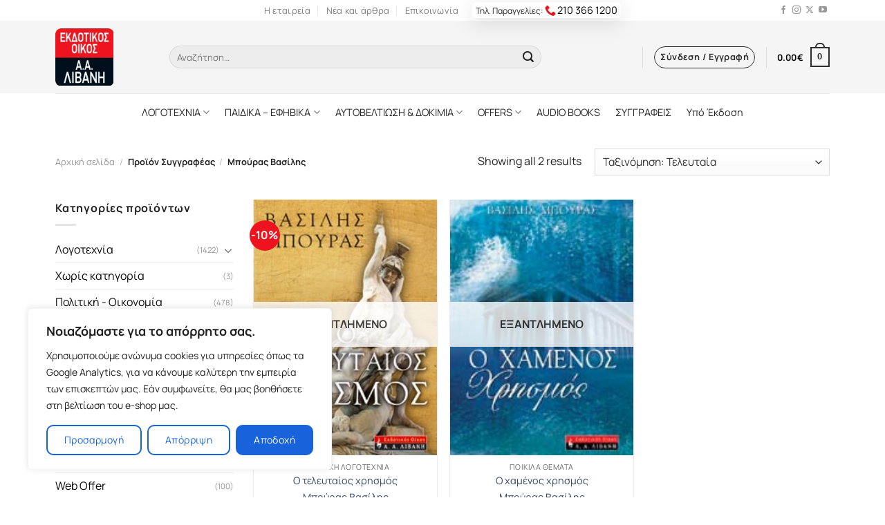

--- FILE ---
content_type: text/html; charset=UTF-8
request_url: https://www.livanis.gr/syggrafeas/mpouras-basilis/
body_size: 24136
content:
<!DOCTYPE html>
<html lang="el" prefix="og: https://ogp.me/ns#" class="loading-site no-js">
<head>
	<meta charset="UTF-8" />
	<link rel="profile" href="http://gmpg.org/xfn/11" />
	<link rel="pingback" href="https://www.livanis.gr/xmlrpc.php" />
<link rel="preload" href="https://www.livanis.gr/wp-content/themes/flatsome/goofon/xn7gYHE41ni1AdIRggexSg.woff2" as="font" type="font/woff2" crossorigin="">
	<link rel="preload" href="https://www.livanis.gr/wp-content/themes/flatsome/goofon/xn7gYHE41ni1AdIRggSxSuXd.woff2" as="font" type="font/woff2" crossorigin="">
<style>
 @font-face {font-family: 'Manrope';font-style: normal;font-weight: 400;font-display: swap;src: url(https://www.livanis.gr/wp-content/themes/flatsome/goofon/xn7gYHE41ni1AdIRggSxSuXd.woff2) format('woff2');unicode-range: U+0370-03FF;}@font-face {font-family: 'Manrope';font-style: normal;font-weight: 400;font-display: swap;src: url(https://www.livanis.gr/wp-content/themes/flatsome/goofon/xn7gYHE41ni1AdIRggexSg.woff2) format('woff2');unicode-range: U+0000-00FF, U+0131, U+0152-0153, U+02BB-02BC, U+02C6, U+02DA, U+02DC, U+0304, U+0308, U+0329, U+2000-206F, U+2074, U+20AC, U+2122, U+2191, U+2193, U+2212, U+2215, U+FEFF, U+FFFD;}@font-face {font-family: 'Manrope';font-style: normal;font-weight: 700;font-display: swap;src: url(https://www.livanis.gr/wp-content/themes/flatsome/goofon/xn7gYHE41ni1AdIRggSxSuXd.woff2) format('woff2');unicode-range: U+0370-03FF;}@font-face {font-family: 'Manrope';font-style: normal;font-weight: 700;font-display: swap;src: url(https://www.livanis.gr/wp-content/themes/flatsome/goofon/xn7gYHE41ni1AdIRggexSg.woff2) format('woff2');unicode-range: U+0000-00FF, U+0131, U+0152-0153, U+02BB-02BC, U+02C6, U+02DA, U+02DC, U+0304, U+0308, U+0329, U+2000-206F, U+2074, U+20AC, U+2122, U+2191, U+2193, U+2212, U+2215, U+FEFF, U+FFFD;}@font-face {font-family: 'Manrope';font-style: normal;font-weight: 800;font-display: swap;src: url(https://www.livanis.gr/wp-content/themes/flatsome/goofon/xn7gYHE41ni1AdIRggSxSuXd.woff2) format('woff2');unicode-range: U+0370-03FF;}@font-face {font-family: 'Manrope';font-style: normal;font-weight: 800;font-display: swap;src: url(https://www.livanis.gr/wp-content/themes/flatsome/goofon/xn7gYHE41ni1AdIRggexSg.woff2) format('woff2');unicode-range: U+0000-00FF, U+0131, U+0152-0153, U+02BB-02BC, U+02C6, U+02DA, U+02DC, U+0304, U+0308, U+0329, U+2000-206F, U+2074, U+20AC, U+2122, U+2191, U+2193, U+2212, U+2215, U+FEFF, U+FFFD;}
 </style>
	<!-- Google Tag Manager -->
<script>(function(w,d,s,l,i){w[l]=w[l]||[];w[l].push({'gtm.start':
new Date().getTime(),event:'gtm.js'});var f=d.getElementsByTagName(s)[0],
j=d.createElement(s),dl=l!='dataLayer'?'&l='+l:'';j.async=true;j.src=
'https://www.googletagmanager.com/gtm.js?id='+i+dl;f.parentNode.insertBefore(j,f);
})(window,document,'script','dataLayer','GTM-NVT32JV');</script>
<!-- End Google Tag Manager -->
	<script>(function(html){html.className = html.className.replace(/\bno-js\b/,'js')})(document.documentElement);</script>
	<style>img:is([sizes="auto" i], [sizes^="auto," i]) { contain-intrinsic-size: 3000px 1500px }</style>
	<meta name="viewport" content="width=device-width, user-scalable=yes, initial-scale=1.0, minimum-scale=0.1, maximum-scale=10.0" />
<!-- Search Engine Optimization by Rank Math - https://rankmath.com/ -->
<title>Μπούρας Βασίλης - Εκδόσεις Λιβάνη</title>
<meta name="robots" content="index, follow, max-snippet:-1, max-video-preview:-1, max-image-preview:large"/>
<link rel="canonical" href="https://www.livanis.gr/syggrafeas/mpouras-basilis/" />
<meta property="og:locale" content="el_GR" />
<meta property="og:type" content="article" />
<meta property="og:title" content="Μπούρας Βασίλης - Εκδόσεις Λιβάνη" />
<meta property="og:url" content="https://www.livanis.gr/syggrafeas/mpouras-basilis/" />
<meta property="og:site_name" content="Εκδόσεις Λιβάνη" />
<meta property="og:image" content="https://www.livanis.gr/wp-content/uploads/2021/09/pexels-janko-ferlic-590493.jpg" />
<meta property="og:image:secure_url" content="https://www.livanis.gr/wp-content/uploads/2021/09/pexels-janko-ferlic-590493.jpg" />
<meta property="og:image:width" content="1280" />
<meta property="og:image:height" content="1183" />
<meta property="og:image:type" content="image/jpeg" />
<meta name="twitter:card" content="summary_large_image" />
<meta name="twitter:title" content="Μπούρας Βασίλης - Εκδόσεις Λιβάνη" />
<meta name="twitter:image" content="https://www.livanis.gr/wp-content/uploads/2021/09/pexels-janko-ferlic-590493.jpg" />
<meta name="twitter:label1" content="Προϊόντα" />
<meta name="twitter:data1" content="2" />
<script type="application/ld+json" class="rank-math-schema">{"@context":"https://schema.org","@graph":[{"@type":"Organization","@id":"https://www.livanis.gr/#organization","name":"\u0395\u03ba\u03b4\u03cc\u03c3\u03b5\u03b9\u03c2 \u039b\u03b9\u03b2\u03ac\u03bd\u03b7"},{"@type":"WebSite","@id":"https://www.livanis.gr/#website","url":"https://www.livanis.gr","name":"\u0395\u03ba\u03b4\u03cc\u03c3\u03b5\u03b9\u03c2 \u039b\u03b9\u03b2\u03ac\u03bd\u03b7","alternateName":"\u0395\u03ba\u03b4\u03bf\u03c4\u03b9\u03ba\u03cc\u03c2 \u039f\u03af\u03ba\u03bf\u03c2 \u039b\u03b9\u03b2\u03ac\u03bd\u03b7","publisher":{"@id":"https://www.livanis.gr/#organization"},"inLanguage":"el"},{"@type":"CollectionPage","@id":"https://www.livanis.gr/syggrafeas/mpouras-basilis/#webpage","url":"https://www.livanis.gr/syggrafeas/mpouras-basilis/","name":"\u039c\u03c0\u03bf\u03cd\u03c1\u03b1\u03c2 \u0392\u03b1\u03c3\u03af\u03bb\u03b7\u03c2 - \u0395\u03ba\u03b4\u03cc\u03c3\u03b5\u03b9\u03c2 \u039b\u03b9\u03b2\u03ac\u03bd\u03b7","isPartOf":{"@id":"https://www.livanis.gr/#website"},"inLanguage":"el"}]}</script>
<!-- /Rank Math WordPress SEO plugin -->

<link rel='dns-prefetch' href='//cdn.jsdelivr.net' />
<link rel='prefetch' href='https://www.livanis.gr/wp-content/themes/flatsome/assets/js/flatsome.js?ver=f2c57559524d9813afd4' />
<link rel='prefetch' href='https://www.livanis.gr/wp-content/themes/flatsome/assets/js/chunk.slider.js?ver=3.17.1' />
<link rel='prefetch' href='https://www.livanis.gr/wp-content/themes/flatsome/assets/js/chunk.popups.js?ver=3.17.1' />
<link rel='prefetch' href='https://www.livanis.gr/wp-content/themes/flatsome/assets/js/chunk.tooltips.js?ver=3.17.1' />
<link rel='prefetch' href='https://www.livanis.gr/wp-content/themes/flatsome/assets/js/woocommerce.js?ver=1a392523165907adee6a' />
<link rel='stylesheet' id='wpba-styles-frontend-css' href='https://www.livanis.gr/wp-content/plugins/wc-product-book-authors/assets/css/styles-frontend.min.css?ver=1.0' type='text/css' media='all' />
<style id='woocommerce-inline-inline-css' type='text/css'>
.woocommerce form .form-row .required { visibility: visible; }
</style>
<link rel='stylesheet' id='brands-styles-css' href='https://www.livanis.gr/wp-content/plugins/woocommerce/assets/css/brands.css?ver=9.7.2' type='text/css' media='all' />
<link rel='stylesheet' id='flatsome-main-css' href='https://www.livanis.gr/wp-content/themes/flatsome/assets/css/flatsome.css?ver=3.17.1' type='text/css' media='all' />
<style id='flatsome-main-inline-css' type='text/css'>
@font-face {
				font-family: "fl-icons";
				font-display: block;
				src: url(https://www.livanis.gr/wp-content/themes/flatsome/assets/css/icons/fl-icons.eot?v=3.17.1);
				src:
					url(https://www.livanis.gr/wp-content/themes/flatsome/assets/css/icons/fl-icons.eot#iefix?v=3.17.1) format("embedded-opentype"),
					url(https://www.livanis.gr/wp-content/themes/flatsome/assets/css/icons/fl-icons.woff2?v=3.17.1) format("woff2"),
					url(https://www.livanis.gr/wp-content/themes/flatsome/assets/css/icons/fl-icons.ttf?v=3.17.1) format("truetype"),
					url(https://www.livanis.gr/wp-content/themes/flatsome/assets/css/icons/fl-icons.woff?v=3.17.1) format("woff"),
					url(https://www.livanis.gr/wp-content/themes/flatsome/assets/css/icons/fl-icons.svg?v=3.17.1#fl-icons) format("svg");
			}
</style>
<link rel='stylesheet' id='flatsome-shop-css' href='https://www.livanis.gr/wp-content/themes/flatsome/assets/css/flatsome-shop.css?ver=3.17.1' type='text/css' media='all' />
<link rel='stylesheet' id='flatsome-style-css' href='https://www.livanis.gr/wp-content/themes/flatsome-child/style.css?ver=3.0' type='text/css' media='all' />
<script type="text/javascript" id="cookie-law-info-js-extra">
/* <![CDATA[ */
var _ckyConfig = {"_ipData":[],"_assetsURL":"https:\/\/www.livanis.gr\/wp-content\/plugins\/cookie-law-info\/lite\/frontend\/images\/","_publicURL":"https:\/\/www.livanis.gr","_expiry":"365","_categories":[{"name":"\u0391\u03c0\u03b1\u03c1\u03b1\u03af\u03c4\u03b7\u03c4\u03b1","slug":"necessary","isNecessary":true,"ccpaDoNotSell":true,"cookies":[{"cookieID":"CookieLawInfoConsent","domain":"livanis.gr","provider":""}],"active":true,"defaultConsent":{"gdpr":true,"ccpa":true}},{"name":"Functional","slug":"functional","isNecessary":false,"ccpaDoNotSell":true,"cookies":[],"active":true,"defaultConsent":{"gdpr":false,"ccpa":false}},{"name":"\u03a3\u03c4\u03b1\u03c4\u03b9\u03c3\u03c4\u03b9\u03ba\u03ac \u03ba\u03b1\u03b9 \u0391\u03c0\u03cc\u03b4\u03bf\u03c3\u03b7","slug":"analytics","isNecessary":false,"ccpaDoNotSell":true,"cookies":[{"cookieID":"gtm","domain":"livanis.gr, google.com","provider":"googletagmanager.com"},{"cookieID":"gtmjs","domain":"livanis.gr, google.com","provider":"gtm.js"},{"cookieID":"gtmga","domain":"livanis.gr, google.com","provider":"GTM-WK7F6RQ"}],"active":true,"defaultConsent":{"gdpr":false,"ccpa":false}},{"name":"Performance","slug":"performance","isNecessary":false,"ccpaDoNotSell":true,"cookies":[],"active":true,"defaultConsent":{"gdpr":false,"ccpa":false}},{"name":"Advertisement","slug":"advertisement","isNecessary":false,"ccpaDoNotSell":true,"cookies":[],"active":true,"defaultConsent":{"gdpr":false,"ccpa":false}}],"_activeLaw":"gdpr","_rootDomain":"","_block":"1","_showBanner":"1","_bannerConfig":{"settings":{"type":"box","preferenceCenterType":"popup","position":"bottom-left","applicableLaw":"gdpr"},"behaviours":{"reloadBannerOnAccept":false,"loadAnalyticsByDefault":false,"animations":{"onLoad":"animate","onHide":"sticky"}},"config":{"revisitConsent":{"status":false,"tag":"revisit-consent","position":"bottom-left","meta":{"url":"#"},"styles":{"background-color":"#0056A7"},"elements":{"title":{"type":"text","tag":"revisit-consent-title","status":true,"styles":{"color":"#0056a7"}}}},"preferenceCenter":{"toggle":{"status":true,"tag":"detail-category-toggle","type":"toggle","states":{"active":{"styles":{"background-color":"#1863DC"}},"inactive":{"styles":{"background-color":"#D0D5D2"}}}}},"categoryPreview":{"status":false,"toggle":{"status":true,"tag":"detail-category-preview-toggle","type":"toggle","states":{"active":{"styles":{"background-color":"#1863DC"}},"inactive":{"styles":{"background-color":"#D0D5D2"}}}}},"videoPlaceholder":{"status":true,"styles":{"background-color":"#000000","border-color":"#000000","color":"#ffffff"}},"readMore":{"status":false,"tag":"readmore-button","type":"link","meta":{"noFollow":true,"newTab":true},"styles":{"color":"#1863DC","background-color":"transparent","border-color":"transparent"}},"auditTable":{"status":true},"optOption":{"status":true,"toggle":{"status":true,"tag":"optout-option-toggle","type":"toggle","states":{"active":{"styles":{"background-color":"#1863dc"}},"inactive":{"styles":{"background-color":"#FFFFFF"}}}}}}},"_version":"3.2.8","_logConsent":"1","_tags":[{"tag":"accept-button","styles":{"color":"#FFFFFF","background-color":"#1863DC","border-color":"#1863DC"}},{"tag":"reject-button","styles":{"color":"#1863DC","background-color":"transparent","border-color":"#1863DC"}},{"tag":"settings-button","styles":{"color":"#1863DC","background-color":"transparent","border-color":"#1863DC"}},{"tag":"readmore-button","styles":{"color":"#1863DC","background-color":"transparent","border-color":"transparent"}},{"tag":"donotsell-button","styles":{"color":"#1863DC","background-color":"transparent","border-color":"transparent"}},{"tag":"accept-button","styles":{"color":"#FFFFFF","background-color":"#1863DC","border-color":"#1863DC"}},{"tag":"revisit-consent","styles":{"background-color":"#0056A7"}}],"_shortCodes":[{"key":"cky_readmore","content":"<a href=\"#\" class=\"cky-policy\" aria-label=\"\u03a0\u03bf\u03bb\u03b9\u03c4\u03b9\u03ba\u03ae Cookies\" target=\"_blank\" rel=\"noopener\" data-cky-tag=\"readmore-button\">\u03a0\u03bf\u03bb\u03b9\u03c4\u03b9\u03ba\u03ae Cookies<\/a>","tag":"readmore-button","status":false,"attributes":{"rel":"nofollow","target":"_blank"}},{"key":"cky_show_desc","content":"<button class=\"cky-show-desc-btn\" data-cky-tag=\"show-desc-button\" aria-label=\"\u03a0\u03b5\u03c1\u03b9\u03c3\u03c3\u03cc\u03c4\u03b5\u03c1\u03b1\">\u03a0\u03b5\u03c1\u03b9\u03c3\u03c3\u03cc\u03c4\u03b5\u03c1\u03b1<\/button>","tag":"show-desc-button","status":true,"attributes":[]},{"key":"cky_hide_desc","content":"<button class=\"cky-show-desc-btn\" data-cky-tag=\"hide-desc-button\" aria-label=\"\u039b\u03b9\u03b3\u03cc\u03c4\u03b5\u03c1\u03b1\">\u039b\u03b9\u03b3\u03cc\u03c4\u03b5\u03c1\u03b1<\/button>","tag":"hide-desc-button","status":true,"attributes":[]},{"key":"cky_category_toggle_label","content":"[cky_{{status}}_category_label] [cky_preference_{{category_slug}}_title]","tag":"","status":true,"attributes":[]},{"key":"cky_enable_category_label","content":"Enable","tag":"","status":true,"attributes":[]},{"key":"cky_disable_category_label","content":"Disable","tag":"","status":true,"attributes":[]},{"key":"cky_video_placeholder","content":"<div class=\"video-placeholder-normal\" data-cky-tag=\"video-placeholder\" id=\"[UNIQUEID]\"><p class=\"video-placeholder-text-normal\" data-cky-tag=\"placeholder-title\">Please accept cookies to access this content<\/p><\/div>","tag":"","status":true,"attributes":[]},{"key":"cky_enable_optout_label","content":"Enable","tag":"","status":true,"attributes":[]},{"key":"cky_disable_optout_label","content":"Disable","tag":"","status":true,"attributes":[]},{"key":"cky_optout_toggle_label","content":"[cky_{{status}}_optout_label] [cky_optout_option_title]","tag":"","status":true,"attributes":[]},{"key":"cky_optout_option_title","content":"Do Not Sell or Share My Personal Information","tag":"","status":true,"attributes":[]},{"key":"cky_optout_close_label","content":"Close","tag":"","status":true,"attributes":[]}],"_rtl":"","_language":"en","_providersToBlock":[{"re":"googletagmanager.com","categories":["analytics"]},{"re":"gtm.js","categories":["analytics"]},{"re":"GTM-WK7F6RQ","categories":["analytics"]}]};
var _ckyStyles = {"css":".cky-overlay{background: #000000; opacity: 0.4; position: fixed; top: 0; left: 0; width: 100%; height: 100%; z-index: 99999999;}.cky-hide{display: none;}.cky-btn-revisit-wrapper{display: flex; align-items: center; justify-content: center; background: #0056a7; width: 45px; height: 45px; border-radius: 50%; position: fixed; z-index: 999999; cursor: pointer;}.cky-revisit-bottom-left{bottom: 15px; left: 15px;}.cky-revisit-bottom-right{bottom: 15px; right: 15px;}.cky-btn-revisit-wrapper .cky-btn-revisit{display: flex; align-items: center; justify-content: center; background: none; border: none; cursor: pointer; position: relative; margin: 0; padding: 0;}.cky-btn-revisit-wrapper .cky-btn-revisit img{max-width: fit-content; margin: 0; height: 30px; width: 30px;}.cky-revisit-bottom-left:hover::before{content: attr(data-tooltip); position: absolute; background: #4e4b66; color: #ffffff; left: calc(100% + 7px); font-size: 12px; line-height: 16px; width: max-content; padding: 4px 8px; border-radius: 4px;}.cky-revisit-bottom-left:hover::after{position: absolute; content: \"\"; border: 5px solid transparent; left: calc(100% + 2px); border-left-width: 0; border-right-color: #4e4b66;}.cky-revisit-bottom-right:hover::before{content: attr(data-tooltip); position: absolute; background: #4e4b66; color: #ffffff; right: calc(100% + 7px); font-size: 12px; line-height: 16px; width: max-content; padding: 4px 8px; border-radius: 4px;}.cky-revisit-bottom-right:hover::after{position: absolute; content: \"\"; border: 5px solid transparent; right: calc(100% + 2px); border-right-width: 0; border-left-color: #4e4b66;}.cky-revisit-hide{display: none;}.cky-consent-container{position: fixed; width: 440px; box-sizing: border-box; z-index: 9999999; border-radius: 6px;}.cky-consent-container .cky-consent-bar{background: #ffffff; border: 1px solid; padding: 20px 26px; box-shadow: 0 -1px 10px 0 #acabab4d; border-radius: 6px;}.cky-box-bottom-left{bottom: 40px; left: 40px;}.cky-box-bottom-right{bottom: 40px; right: 40px;}.cky-box-top-left{top: 40px; left: 40px;}.cky-box-top-right{top: 40px; right: 40px;}.cky-custom-brand-logo-wrapper .cky-custom-brand-logo{width: 100px; height: auto; margin: 0 0 12px 0;}.cky-notice .cky-title{color: #212121; font-weight: 700; font-size: 18px; line-height: 24px; margin: 0 0 12px 0;}.cky-notice-des *,.cky-preference-content-wrapper *,.cky-accordion-header-des *,.cky-gpc-wrapper .cky-gpc-desc *{font-size: 14px;}.cky-notice-des{color: #212121; font-size: 14px; line-height: 24px; font-weight: 400;}.cky-notice-des img{height: 25px; width: 25px;}.cky-consent-bar .cky-notice-des p,.cky-gpc-wrapper .cky-gpc-desc p,.cky-preference-body-wrapper .cky-preference-content-wrapper p,.cky-accordion-header-wrapper .cky-accordion-header-des p,.cky-cookie-des-table li div:last-child p{color: inherit; margin-top: 0; overflow-wrap: break-word;}.cky-notice-des P:last-child,.cky-preference-content-wrapper p:last-child,.cky-cookie-des-table li div:last-child p:last-child,.cky-gpc-wrapper .cky-gpc-desc p:last-child{margin-bottom: 0;}.cky-notice-des a.cky-policy,.cky-notice-des button.cky-policy{font-size: 14px; color: #1863dc; white-space: nowrap; cursor: pointer; background: transparent; border: 1px solid; text-decoration: underline;}.cky-notice-des button.cky-policy{padding: 0;}.cky-notice-des a.cky-policy:focus-visible,.cky-notice-des button.cky-policy:focus-visible,.cky-preference-content-wrapper .cky-show-desc-btn:focus-visible,.cky-accordion-header .cky-accordion-btn:focus-visible,.cky-preference-header .cky-btn-close:focus-visible,.cky-switch input[type=\"checkbox\"]:focus-visible,.cky-footer-wrapper a:focus-visible,.cky-btn:focus-visible{outline: 2px solid #1863dc; outline-offset: 2px;}.cky-btn:focus:not(:focus-visible),.cky-accordion-header .cky-accordion-btn:focus:not(:focus-visible),.cky-preference-content-wrapper .cky-show-desc-btn:focus:not(:focus-visible),.cky-btn-revisit-wrapper .cky-btn-revisit:focus:not(:focus-visible),.cky-preference-header .cky-btn-close:focus:not(:focus-visible),.cky-consent-bar .cky-banner-btn-close:focus:not(:focus-visible){outline: 0;}button.cky-show-desc-btn:not(:hover):not(:active){color: #1863dc; background: transparent;}button.cky-accordion-btn:not(:hover):not(:active),button.cky-banner-btn-close:not(:hover):not(:active),button.cky-btn-revisit:not(:hover):not(:active),button.cky-btn-close:not(:hover):not(:active){background: transparent;}.cky-consent-bar button:hover,.cky-modal.cky-modal-open button:hover,.cky-consent-bar button:focus,.cky-modal.cky-modal-open button:focus{text-decoration: none;}.cky-notice-btn-wrapper{display: flex; justify-content: flex-start; align-items: center; flex-wrap: wrap; margin-top: 16px;}.cky-notice-btn-wrapper .cky-btn{text-shadow: none; box-shadow: none;}.cky-btn{flex: auto; max-width: 100%; font-size: 14px; font-family: inherit; line-height: 24px; padding: 8px; font-weight: 500; margin: 0 8px 0 0; border-radius: 2px; cursor: pointer; text-align: center; text-transform: none; min-height: 0;}.cky-btn:hover{opacity: 0.8;}.cky-btn-customize{color: #1863dc; background: transparent; border: 2px solid #1863dc;}.cky-btn-reject{color: #1863dc; background: transparent; border: 2px solid #1863dc;}.cky-btn-accept{background: #1863dc; color: #ffffff; border: 2px solid #1863dc;}.cky-btn:last-child{margin-right: 0;}@media (max-width: 576px){.cky-box-bottom-left{bottom: 0; left: 0;}.cky-box-bottom-right{bottom: 0; right: 0;}.cky-box-top-left{top: 0; left: 0;}.cky-box-top-right{top: 0; right: 0;}}@media (max-width: 440px){.cky-box-bottom-left, .cky-box-bottom-right, .cky-box-top-left, .cky-box-top-right{width: 100%; max-width: 100%;}.cky-consent-container .cky-consent-bar{padding: 20px 0;}.cky-custom-brand-logo-wrapper, .cky-notice .cky-title, .cky-notice-des, .cky-notice-btn-wrapper{padding: 0 24px;}.cky-notice-des{max-height: 40vh; overflow-y: scroll;}.cky-notice-btn-wrapper{flex-direction: column; margin-top: 0;}.cky-btn{width: 100%; margin: 10px 0 0 0;}.cky-notice-btn-wrapper .cky-btn-customize{order: 2;}.cky-notice-btn-wrapper .cky-btn-reject{order: 3;}.cky-notice-btn-wrapper .cky-btn-accept{order: 1; margin-top: 16px;}}@media (max-width: 352px){.cky-notice .cky-title{font-size: 16px;}.cky-notice-des *{font-size: 12px;}.cky-notice-des, .cky-btn{font-size: 12px;}}.cky-modal.cky-modal-open{display: flex; visibility: visible; -webkit-transform: translate(-50%, -50%); -moz-transform: translate(-50%, -50%); -ms-transform: translate(-50%, -50%); -o-transform: translate(-50%, -50%); transform: translate(-50%, -50%); top: 50%; left: 50%; transition: all 1s ease;}.cky-modal{box-shadow: 0 32px 68px rgba(0, 0, 0, 0.3); margin: 0 auto; position: fixed; max-width: 100%; background: #ffffff; top: 50%; box-sizing: border-box; border-radius: 6px; z-index: 999999999; color: #212121; -webkit-transform: translate(-50%, 100%); -moz-transform: translate(-50%, 100%); -ms-transform: translate(-50%, 100%); -o-transform: translate(-50%, 100%); transform: translate(-50%, 100%); visibility: hidden; transition: all 0s ease;}.cky-preference-center{max-height: 79vh; overflow: hidden; width: 845px; overflow: hidden; flex: 1 1 0; display: flex; flex-direction: column; border-radius: 6px;}.cky-preference-header{display: flex; align-items: center; justify-content: space-between; padding: 22px 24px; border-bottom: 1px solid;}.cky-preference-header .cky-preference-title{font-size: 18px; font-weight: 700; line-height: 24px;}.cky-preference-header .cky-btn-close{margin: 0; cursor: pointer; vertical-align: middle; padding: 0; background: none; border: none; width: auto; height: auto; min-height: 0; line-height: 0; text-shadow: none; box-shadow: none;}.cky-preference-header .cky-btn-close img{margin: 0; height: 10px; width: 10px;}.cky-preference-body-wrapper{padding: 0 24px; flex: 1; overflow: auto; box-sizing: border-box;}.cky-preference-content-wrapper,.cky-gpc-wrapper .cky-gpc-desc{font-size: 14px; line-height: 24px; font-weight: 400; padding: 12px 0;}.cky-preference-content-wrapper{border-bottom: 1px solid;}.cky-preference-content-wrapper img{height: 25px; width: 25px;}.cky-preference-content-wrapper .cky-show-desc-btn{font-size: 14px; font-family: inherit; color: #1863dc; text-decoration: none; line-height: 24px; padding: 0; margin: 0; white-space: nowrap; cursor: pointer; background: transparent; border-color: transparent; text-transform: none; min-height: 0; text-shadow: none; box-shadow: none;}.cky-accordion-wrapper{margin-bottom: 10px;}.cky-accordion{border-bottom: 1px solid;}.cky-accordion:last-child{border-bottom: none;}.cky-accordion .cky-accordion-item{display: flex; margin-top: 10px;}.cky-accordion .cky-accordion-body{display: none;}.cky-accordion.cky-accordion-active .cky-accordion-body{display: block; padding: 0 22px; margin-bottom: 16px;}.cky-accordion-header-wrapper{cursor: pointer; width: 100%;}.cky-accordion-item .cky-accordion-header{display: flex; justify-content: space-between; align-items: center;}.cky-accordion-header .cky-accordion-btn{font-size: 16px; font-family: inherit; color: #212121; line-height: 24px; background: none; border: none; font-weight: 700; padding: 0; margin: 0; cursor: pointer; text-transform: none; min-height: 0; text-shadow: none; box-shadow: none;}.cky-accordion-header .cky-always-active{color: #008000; font-weight: 600; line-height: 24px; font-size: 14px;}.cky-accordion-header-des{font-size: 14px; line-height: 24px; margin: 10px 0 16px 0;}.cky-accordion-chevron{margin-right: 22px; position: relative; cursor: pointer;}.cky-accordion-chevron-hide{display: none;}.cky-accordion .cky-accordion-chevron i::before{content: \"\"; position: absolute; border-right: 1.4px solid; border-bottom: 1.4px solid; border-color: inherit; height: 6px; width: 6px; -webkit-transform: rotate(-45deg); -moz-transform: rotate(-45deg); -ms-transform: rotate(-45deg); -o-transform: rotate(-45deg); transform: rotate(-45deg); transition: all 0.2s ease-in-out; top: 8px;}.cky-accordion.cky-accordion-active .cky-accordion-chevron i::before{-webkit-transform: rotate(45deg); -moz-transform: rotate(45deg); -ms-transform: rotate(45deg); -o-transform: rotate(45deg); transform: rotate(45deg);}.cky-audit-table{background: #f4f4f4; border-radius: 6px;}.cky-audit-table .cky-empty-cookies-text{color: inherit; font-size: 12px; line-height: 24px; margin: 0; padding: 10px;}.cky-audit-table .cky-cookie-des-table{font-size: 12px; line-height: 24px; font-weight: normal; padding: 15px 10px; border-bottom: 1px solid; border-bottom-color: inherit; margin: 0;}.cky-audit-table .cky-cookie-des-table:last-child{border-bottom: none;}.cky-audit-table .cky-cookie-des-table li{list-style-type: none; display: flex; padding: 3px 0;}.cky-audit-table .cky-cookie-des-table li:first-child{padding-top: 0;}.cky-cookie-des-table li div:first-child{width: 100px; font-weight: 600; word-break: break-word; word-wrap: break-word;}.cky-cookie-des-table li div:last-child{flex: 1; word-break: break-word; word-wrap: break-word; margin-left: 8px;}.cky-footer-shadow{display: block; width: 100%; height: 40px; background: linear-gradient(180deg, rgba(255, 255, 255, 0) 0%, #ffffff 100%); position: absolute; bottom: calc(100% - 1px);}.cky-footer-wrapper{position: relative;}.cky-prefrence-btn-wrapper{display: flex; flex-wrap: wrap; align-items: center; justify-content: center; padding: 22px 24px; border-top: 1px solid;}.cky-prefrence-btn-wrapper .cky-btn{flex: auto; max-width: 100%; text-shadow: none; box-shadow: none;}.cky-btn-preferences{color: #1863dc; background: transparent; border: 2px solid #1863dc;}.cky-preference-header,.cky-preference-body-wrapper,.cky-preference-content-wrapper,.cky-accordion-wrapper,.cky-accordion,.cky-accordion-wrapper,.cky-footer-wrapper,.cky-prefrence-btn-wrapper{border-color: inherit;}@media (max-width: 845px){.cky-modal{max-width: calc(100% - 16px);}}@media (max-width: 576px){.cky-modal{max-width: 100%;}.cky-preference-center{max-height: 100vh;}.cky-prefrence-btn-wrapper{flex-direction: column;}.cky-accordion.cky-accordion-active .cky-accordion-body{padding-right: 0;}.cky-prefrence-btn-wrapper .cky-btn{width: 100%; margin: 10px 0 0 0;}.cky-prefrence-btn-wrapper .cky-btn-reject{order: 3;}.cky-prefrence-btn-wrapper .cky-btn-accept{order: 1; margin-top: 0;}.cky-prefrence-btn-wrapper .cky-btn-preferences{order: 2;}}@media (max-width: 425px){.cky-accordion-chevron{margin-right: 15px;}.cky-notice-btn-wrapper{margin-top: 0;}.cky-accordion.cky-accordion-active .cky-accordion-body{padding: 0 15px;}}@media (max-width: 352px){.cky-preference-header .cky-preference-title{font-size: 16px;}.cky-preference-header{padding: 16px 24px;}.cky-preference-content-wrapper *, .cky-accordion-header-des *{font-size: 12px;}.cky-preference-content-wrapper, .cky-preference-content-wrapper .cky-show-more, .cky-accordion-header .cky-always-active, .cky-accordion-header-des, .cky-preference-content-wrapper .cky-show-desc-btn, .cky-notice-des a.cky-policy{font-size: 12px;}.cky-accordion-header .cky-accordion-btn{font-size: 14px;}}.cky-switch{display: flex;}.cky-switch input[type=\"checkbox\"]{position: relative; width: 44px; height: 24px; margin: 0; background: #d0d5d2; -webkit-appearance: none; border-radius: 50px; cursor: pointer; outline: 0; border: none; top: 0;}.cky-switch input[type=\"checkbox\"]:checked{background: #1863dc;}.cky-switch input[type=\"checkbox\"]:before{position: absolute; content: \"\"; height: 20px; width: 20px; left: 2px; bottom: 2px; border-radius: 50%; background-color: white; -webkit-transition: 0.4s; transition: 0.4s; margin: 0;}.cky-switch input[type=\"checkbox\"]:after{display: none;}.cky-switch input[type=\"checkbox\"]:checked:before{-webkit-transform: translateX(20px); -ms-transform: translateX(20px); transform: translateX(20px);}@media (max-width: 425px){.cky-switch input[type=\"checkbox\"]{width: 38px; height: 21px;}.cky-switch input[type=\"checkbox\"]:before{height: 17px; width: 17px;}.cky-switch input[type=\"checkbox\"]:checked:before{-webkit-transform: translateX(17px); -ms-transform: translateX(17px); transform: translateX(17px);}}.cky-consent-bar .cky-banner-btn-close{position: absolute; right: 9px; top: 5px; background: none; border: none; cursor: pointer; padding: 0; margin: 0; min-height: 0; line-height: 0; height: auto; width: auto; text-shadow: none; box-shadow: none;}.cky-consent-bar .cky-banner-btn-close img{height: 9px; width: 9px; margin: 0;}.cky-notice-group{font-size: 14px; line-height: 24px; font-weight: 400; color: #212121;}.cky-notice-btn-wrapper .cky-btn-do-not-sell{font-size: 14px; line-height: 24px; padding: 6px 0; margin: 0; font-weight: 500; background: none; border-radius: 2px; border: none; cursor: pointer; text-align: left; color: #1863dc; background: transparent; border-color: transparent; box-shadow: none; text-shadow: none;}.cky-consent-bar .cky-banner-btn-close:focus-visible,.cky-notice-btn-wrapper .cky-btn-do-not-sell:focus-visible,.cky-opt-out-btn-wrapper .cky-btn:focus-visible,.cky-opt-out-checkbox-wrapper input[type=\"checkbox\"].cky-opt-out-checkbox:focus-visible{outline: 2px solid #1863dc; outline-offset: 2px;}@media (max-width: 440px){.cky-consent-container{width: 100%;}}@media (max-width: 352px){.cky-notice-des a.cky-policy, .cky-notice-btn-wrapper .cky-btn-do-not-sell{font-size: 12px;}}.cky-opt-out-wrapper{padding: 12px 0;}.cky-opt-out-wrapper .cky-opt-out-checkbox-wrapper{display: flex; align-items: center;}.cky-opt-out-checkbox-wrapper .cky-opt-out-checkbox-label{font-size: 16px; font-weight: 700; line-height: 24px; margin: 0 0 0 12px; cursor: pointer;}.cky-opt-out-checkbox-wrapper input[type=\"checkbox\"].cky-opt-out-checkbox{background-color: #ffffff; border: 1px solid black; width: 20px; height: 18.5px; margin: 0; -webkit-appearance: none; position: relative; display: flex; align-items: center; justify-content: center; border-radius: 2px; cursor: pointer;}.cky-opt-out-checkbox-wrapper input[type=\"checkbox\"].cky-opt-out-checkbox:checked{background-color: #1863dc; border: none;}.cky-opt-out-checkbox-wrapper input[type=\"checkbox\"].cky-opt-out-checkbox:checked::after{left: 6px; bottom: 4px; width: 7px; height: 13px; border: solid #ffffff; border-width: 0 3px 3px 0; border-radius: 2px; -webkit-transform: rotate(45deg); -ms-transform: rotate(45deg); transform: rotate(45deg); content: \"\"; position: absolute; box-sizing: border-box;}.cky-opt-out-checkbox-wrapper.cky-disabled .cky-opt-out-checkbox-label,.cky-opt-out-checkbox-wrapper.cky-disabled input[type=\"checkbox\"].cky-opt-out-checkbox{cursor: no-drop;}.cky-gpc-wrapper{margin: 0 0 0 32px;}.cky-footer-wrapper .cky-opt-out-btn-wrapper{display: flex; flex-wrap: wrap; align-items: center; justify-content: center; padding: 22px 24px;}.cky-opt-out-btn-wrapper .cky-btn{flex: auto; max-width: 100%; text-shadow: none; box-shadow: none;}.cky-opt-out-btn-wrapper .cky-btn-cancel{border: 1px solid #dedfe0; background: transparent; color: #858585;}.cky-opt-out-btn-wrapper .cky-btn-confirm{background: #1863dc; color: #ffffff; border: 1px solid #1863dc;}@media (max-width: 352px){.cky-opt-out-checkbox-wrapper .cky-opt-out-checkbox-label{font-size: 14px;}.cky-gpc-wrapper .cky-gpc-desc, .cky-gpc-wrapper .cky-gpc-desc *{font-size: 12px;}.cky-opt-out-checkbox-wrapper input[type=\"checkbox\"].cky-opt-out-checkbox{width: 16px; height: 16px;}.cky-opt-out-checkbox-wrapper input[type=\"checkbox\"].cky-opt-out-checkbox:checked::after{left: 5px; bottom: 4px; width: 3px; height: 9px;}.cky-gpc-wrapper{margin: 0 0 0 28px;}}.video-placeholder-youtube{background-size: 100% 100%; background-position: center; background-repeat: no-repeat; background-color: #b2b0b059; position: relative; display: flex; align-items: center; justify-content: center; max-width: 100%;}.video-placeholder-text-youtube{text-align: center; align-items: center; padding: 10px 16px; background-color: #000000cc; color: #ffffff; border: 1px solid; border-radius: 2px; cursor: pointer;}.video-placeholder-normal{background-image: url(\"\/wp-content\/plugins\/cookie-law-info\/lite\/frontend\/images\/placeholder.svg\"); background-size: 80px; background-position: center; background-repeat: no-repeat; background-color: #b2b0b059; position: relative; display: flex; align-items: flex-end; justify-content: center; max-width: 100%;}.video-placeholder-text-normal{align-items: center; padding: 10px 16px; text-align: center; border: 1px solid; border-radius: 2px; cursor: pointer;}.cky-rtl{direction: rtl; text-align: right;}.cky-rtl .cky-banner-btn-close{left: 9px; right: auto;}.cky-rtl .cky-notice-btn-wrapper .cky-btn:last-child{margin-right: 8px;}.cky-rtl .cky-notice-btn-wrapper .cky-btn:first-child{margin-right: 0;}.cky-rtl .cky-notice-btn-wrapper{margin-left: 0; margin-right: 15px;}.cky-rtl .cky-prefrence-btn-wrapper .cky-btn{margin-right: 8px;}.cky-rtl .cky-prefrence-btn-wrapper .cky-btn:first-child{margin-right: 0;}.cky-rtl .cky-accordion .cky-accordion-chevron i::before{border: none; border-left: 1.4px solid; border-top: 1.4px solid; left: 12px;}.cky-rtl .cky-accordion.cky-accordion-active .cky-accordion-chevron i::before{-webkit-transform: rotate(-135deg); -moz-transform: rotate(-135deg); -ms-transform: rotate(-135deg); -o-transform: rotate(-135deg); transform: rotate(-135deg);}@media (max-width: 768px){.cky-rtl .cky-notice-btn-wrapper{margin-right: 0;}}@media (max-width: 576px){.cky-rtl .cky-notice-btn-wrapper .cky-btn:last-child{margin-right: 0;}.cky-rtl .cky-prefrence-btn-wrapper .cky-btn{margin-right: 0;}.cky-rtl .cky-accordion.cky-accordion-active .cky-accordion-body{padding: 0 22px 0 0;}}@media (max-width: 425px){.cky-rtl .cky-accordion.cky-accordion-active .cky-accordion-body{padding: 0 15px 0 0;}}.cky-rtl .cky-opt-out-btn-wrapper .cky-btn{margin-right: 12px;}.cky-rtl .cky-opt-out-btn-wrapper .cky-btn:first-child{margin-right: 0;}.cky-rtl .cky-opt-out-checkbox-wrapper .cky-opt-out-checkbox-label{margin: 0 12px 0 0;}"};
/* ]]> */
</script>
<script type="text/javascript" src="https://www.livanis.gr/wp-content/plugins/cookie-law-info/lite/frontend/js/script.min.js?ver=3.2.8" id="cookie-law-info-js"></script>
<script type="text/javascript" src="https://www.livanis.gr/wp-includes/js/jquery/jquery.min.js?ver=3.7.1" id="jquery-core-js"></script>
<script type="text/javascript" src="https://www.livanis.gr/wp-content/plugins/woocommerce/assets/js/jquery-blockui/jquery.blockUI.min.js?ver=2.7.0-wc.9.7.2" id="jquery-blockui-js" data-wp-strategy="defer"></script>
<script type="text/javascript" id="wc-add-to-cart-js-extra">
/* <![CDATA[ */
var wc_add_to_cart_params = {"ajax_url":"\/wp-admin\/admin-ajax.php","wc_ajax_url":"\/?wc-ajax=%%endpoint%%","i18n_view_cart":"\u039a\u03b1\u03bb\u03ac\u03b8\u03b9","cart_url":"https:\/\/www.livanis.gr\/cart\/","is_cart":"","cart_redirect_after_add":"no"};
/* ]]> */
</script>
<script type="text/javascript" src="https://www.livanis.gr/wp-content/plugins/woocommerce/assets/js/frontend/add-to-cart.min.js?ver=9.7.2" id="wc-add-to-cart-js" defer="defer" data-wp-strategy="defer"></script>
<script type="text/javascript" src="https://www.livanis.gr/wp-content/plugins/woocommerce/assets/js/js-cookie/js.cookie.min.js?ver=2.1.4-wc.9.7.2" id="js-cookie-js" data-wp-strategy="defer"></script>
<style id="cky-style-inline">[data-cky-tag]{visibility:hidden;}</style><style>.bg{opacity: 0; transition: opacity 1s; -webkit-transition: opacity 1s;} .bg-loaded{opacity: 1;}</style>	<noscript><style>.woocommerce-product-gallery{ opacity: 1 !important; }</style></noscript>
	<link rel="icon" href="https://www.livanis.gr/wp-content/uploads/2021/09/cropped-oie_jpg-32x32.png" sizes="32x32" />
<link rel="icon" href="https://www.livanis.gr/wp-content/uploads/2021/09/cropped-oie_jpg-192x192.png" sizes="192x192" />
<link rel="apple-touch-icon" href="https://www.livanis.gr/wp-content/uploads/2021/09/cropped-oie_jpg-180x180.png" />
<meta name="msapplication-TileImage" content="https://www.livanis.gr/wp-content/uploads/2021/09/cropped-oie_jpg-270x270.png" />
<style id="custom-css" type="text/css">:root {--primary-color: #ee141f;}.container-width, .full-width .ubermenu-nav, .container, .row{max-width: 1150px}.row.row-collapse{max-width: 1120px}.row.row-small{max-width: 1142.5px}.row.row-large{max-width: 1180px}.header-main{height: 105px}#logo img{max-height: 105px}#logo{width:135px;}#logo img{padding:11px 0;}.header-bottom{min-height: 55px}.header-top{min-height: 30px}.transparent .header-main{height: 265px}.transparent #logo img{max-height: 265px}.has-transparent + .page-title:first-of-type,.has-transparent + #main > .page-title,.has-transparent + #main > div > .page-title,.has-transparent + #main .page-header-wrapper:first-of-type .page-title{padding-top: 345px;}.header.show-on-scroll,.stuck .header-main{height:70px!important}.stuck #logo img{max-height: 70px!important}.search-form{ width: 79%;}.header-bg-color {background-color: #f5f5f5}.header-bottom {background-color: #ffffff}.top-bar-nav > li > a{line-height: 16px }.stuck .header-main .nav > li > a{line-height: 50px }.header-bottom-nav > li > a{line-height: 16px }@media (max-width: 549px) {.header-main{height: 70px}#logo img{max-height: 70px}}.nav-dropdown{border-radius:10px}.nav-dropdown{font-size:110%}.nav-dropdown-has-arrow li.has-dropdown:after{border-bottom-color: #ffffff;}.nav .nav-dropdown{background-color: #ffffff}.header-top{background-color:#ffffff!important;}/* Color */.accordion-title.active, .has-icon-bg .icon .icon-inner,.logo a, .primary.is-underline, .primary.is-link, .badge-outline .badge-inner, .nav-outline > li.active> a,.nav-outline >li.active > a, .cart-icon strong,[data-color='primary'], .is-outline.primary{color: #ee141f;}/* Color !important */[data-text-color="primary"]{color: #ee141f!important;}/* Background Color */[data-text-bg="primary"]{background-color: #ee141f;}/* Background */.scroll-to-bullets a,.featured-title, .label-new.menu-item > a:after, .nav-pagination > li > .current,.nav-pagination > li > span:hover,.nav-pagination > li > a:hover,.has-hover:hover .badge-outline .badge-inner,button[type="submit"], .button.wc-forward:not(.checkout):not(.checkout-button), .button.submit-button, .button.primary:not(.is-outline),.featured-table .title,.is-outline:hover, .has-icon:hover .icon-label,.nav-dropdown-bold .nav-column li > a:hover, .nav-dropdown.nav-dropdown-bold > li > a:hover, .nav-dropdown-bold.dark .nav-column li > a:hover, .nav-dropdown.nav-dropdown-bold.dark > li > a:hover, .header-vertical-menu__opener ,.is-outline:hover, .tagcloud a:hover,.grid-tools a, input[type='submit']:not(.is-form), .box-badge:hover .box-text, input.button.alt,.nav-box > li > a:hover,.nav-box > li.active > a,.nav-pills > li.active > a ,.current-dropdown .cart-icon strong, .cart-icon:hover strong, .nav-line-bottom > li > a:before, .nav-line-grow > li > a:before, .nav-line > li > a:before,.banner, .header-top, .slider-nav-circle .flickity-prev-next-button:hover svg, .slider-nav-circle .flickity-prev-next-button:hover .arrow, .primary.is-outline:hover, .button.primary:not(.is-outline), input[type='submit'].primary, input[type='submit'].primary, input[type='reset'].button, input[type='button'].primary, .badge-inner{background-color: #ee141f;}/* Border */.nav-vertical.nav-tabs > li.active > a,.scroll-to-bullets a.active,.nav-pagination > li > .current,.nav-pagination > li > span:hover,.nav-pagination > li > a:hover,.has-hover:hover .badge-outline .badge-inner,.accordion-title.active,.featured-table,.is-outline:hover, .tagcloud a:hover,blockquote, .has-border, .cart-icon strong:after,.cart-icon strong,.blockUI:before, .processing:before,.loading-spin, .slider-nav-circle .flickity-prev-next-button:hover svg, .slider-nav-circle .flickity-prev-next-button:hover .arrow, .primary.is-outline:hover{border-color: #ee141f}.nav-tabs > li.active > a{border-top-color: #ee141f}.widget_shopping_cart_content .blockUI.blockOverlay:before { border-left-color: #ee141f }.woocommerce-checkout-review-order .blockUI.blockOverlay:before { border-left-color: #ee141f }/* Fill */.slider .flickity-prev-next-button:hover svg,.slider .flickity-prev-next-button:hover .arrow{fill: #ee141f;}/* Focus */.primary:focus-visible, .submit-button:focus-visible, button[type="submit"]:focus-visible { outline-color: #ee141f!important; }body{color: #212121}h1,h2,h3,h4,h5,h6,.heading-font{color: #0a0a0a;}.breadcrumbs{text-transform: none;}button,.button{text-transform: none;}.nav > li > a, .links > li > a{text-transform: none;}.section-title span{text-transform: none;}h3.widget-title,span.widget-title{text-transform: none;}.header:not(.transparent) .top-bar-nav > li > a {color: #000000;}.header:not(.transparent) .top-bar-nav.nav > li > a:hover,.header:not(.transparent) .top-bar-nav.nav > li.active > a,.header:not(.transparent) .top-bar-nav.nav > li.current > a,.header:not(.transparent) .top-bar-nav.nav > li > a.active,.header:not(.transparent) .top-bar-nav.nav > li > a.current{color: #ee141f;}.top-bar-nav.nav-line-bottom > li > a:before,.top-bar-nav.nav-line-grow > li > a:before,.top-bar-nav.nav-line > li > a:before,.top-bar-nav.nav-box > li > a:hover,.top-bar-nav.nav-box > li.active > a,.top-bar-nav.nav-pills > li > a:hover,.top-bar-nav.nav-pills > li.active > a{color:#FFF!important;background-color: #ee141f;}.header:not(.transparent) .header-nav-main.nav > li > a {color: #000000;}.header:not(.transparent) .header-nav-main.nav > li > a:hover,.header:not(.transparent) .header-nav-main.nav > li.active > a,.header:not(.transparent) .header-nav-main.nav > li.current > a,.header:not(.transparent) .header-nav-main.nav > li > a.active,.header:not(.transparent) .header-nav-main.nav > li > a.current{color: #ee141f;}.header-nav-main.nav-line-bottom > li > a:before,.header-nav-main.nav-line-grow > li > a:before,.header-nav-main.nav-line > li > a:before,.header-nav-main.nav-box > li > a:hover,.header-nav-main.nav-box > li.active > a,.header-nav-main.nav-pills > li > a:hover,.header-nav-main.nav-pills > li.active > a{color:#FFF!important;background-color: #ee141f;}.header:not(.transparent) .header-bottom-nav.nav > li > a{color: #262626;}.header:not(.transparent) .header-bottom-nav.nav > li > a:hover,.header:not(.transparent) .header-bottom-nav.nav > li.active > a,.header:not(.transparent) .header-bottom-nav.nav > li.current > a,.header:not(.transparent) .header-bottom-nav.nav > li > a.active,.header:not(.transparent) .header-bottom-nav.nav > li > a.current{color: #fa1919;}.header-bottom-nav.nav-line-bottom > li > a:before,.header-bottom-nav.nav-line-grow > li > a:before,.header-bottom-nav.nav-line > li > a:before,.header-bottom-nav.nav-box > li > a:hover,.header-bottom-nav.nav-box > li.active > a,.header-bottom-nav.nav-pills > li > a:hover,.header-bottom-nav.nav-pills > li.active > a{color:#FFF!important;background-color: #fa1919;}.widget a{color: #0a0a0a;}.widget a:hover{color: #000000;}.widget .tagcloud a:hover{border-color: #000000; background-color: #000000;}.current .breadcrumb-step, [data-icon-label]:after, .button#place_order,.button.checkout,.checkout-button,.single_add_to_cart_button.button{background-color: #1e73be!important }.has-equal-box-heights .box-image {padding-top: 140%;}input[type='submit'], input[type="button"], button:not(.icon), .button:not(.icon){border-radius: 10px!important}@media screen and (min-width: 550px){.products .box-vertical .box-image{min-width: 247px!important;width: 247px!important;}}.header-main .social-icons,.header-main .cart-icon strong,.header-main .menu-title,.header-main .header-button > .button.is-outline,.header-main .nav > li > a > i:not(.icon-angle-down){color: #2d2d2d!important;}.header-main .header-button > .button.is-outline,.header-main .cart-icon strong:after,.header-main .cart-icon strong{border-color: #2d2d2d!important;}.header-main .header-button > .button:not(.is-outline){background-color: #2d2d2d!important;}.header-main .current-dropdown .cart-icon strong,.header-main .header-button > .button:hover,.header-main .header-button > .button:hover i,.header-main .header-button > .button:hover span{color:#FFF!important;}.header-main .menu-title:hover,.header-main .social-icons a:hover,.header-main .header-button > .button.is-outline:hover,.header-main .nav > li > a:hover > i:not(.icon-angle-down){color: #ee141f!important;}.header-main .current-dropdown .cart-icon strong,.header-main .header-button > .button:hover{background-color: #ee141f!important;}.header-main .current-dropdown .cart-icon strong:after,.header-main .current-dropdown .cart-icon strong,.header-main .header-button > .button:hover{border-color: #ee141f!important;}.footer-2{background-color: #ffffff}.absolute-footer, html{background-color: #ffffff}.page-title-small + main .product-container > .row{padding-top:0;}.nav-vertical-fly-out > li + li {border-top-width: 1px; border-top-style: solid;}.label-new.menu-item > a:after{content:"New";}.label-hot.menu-item > a:after{content:"Hot";}.label-sale.menu-item > a:after{content:"Sale";}.label-popular.menu-item > a:after{content:"Popular";}</style><style id="kirki-inline-styles"></style></head>

<body class="archive tax-pa_syggrafeas term-mpouras-basilis term-4902 theme-flatsome woocommerce woocommerce-page woocommerce-no-js lightbox nav-dropdown-has-arrow nav-dropdown-has-shadow nav-dropdown-has-border mobile-submenu-toggle">


<a class="skip-link screen-reader-text" href="#main">Skip to content</a>

<div id="wrapper">

	
	<header id="header" class="header has-sticky sticky-jump">
		<div class="header-wrapper">
			<div id="top-bar" class="header-top hide-for-sticky flex-has-center">
    <div class="flex-row container">
      <div class="flex-col hide-for-medium flex-left">
          <ul class="nav nav-left medium-nav-center nav-small  nav-divided nav-uppercase">
                        </ul>
      </div>

      <div class="flex-col hide-for-medium flex-center">
          <ul class="nav nav-center nav-small  nav-divided nav-uppercase">
              <li id="menu-item-66" class="menu-item menu-item-type-post_type menu-item-object-page menu-item-66 menu-item-design-default"><a href="https://www.livanis.gr/etaireia/" class="nav-top-link">Η εταιρεία</a></li>
<li id="menu-item-64" class="menu-item menu-item-type-post_type menu-item-object-page menu-item-64 menu-item-design-default"><a href="https://www.livanis.gr/blog/" class="nav-top-link">Νέα και άρθρα</a></li>
<li id="menu-item-65" class="menu-item menu-item-type-post_type menu-item-object-page menu-item-65 menu-item-design-default"><a href="https://www.livanis.gr/contact-us/" class="nav-top-link">Επικοινωνία</a></li>
<li class="html custom html_top_right_text"><p style="border-radius: 5px; margin-bottom: 1px;padding: 0px 5px; -webkit-box-shadow: rgba(100, 100, 111, 0.2) 0px 7px 29px 0px;    box-shadow: rgba(100, 100, 111, 0.2) 0px 7px 29px 0px;"> Τηλ. Παραγγελίες: <a href="tel:210 366 1200" class="tooltip tooltipstered" style="color:black;"> <i class="icon-phone" style="font-size:16px;top:1.8px;color:#ee141f;"></i>	<span style="font-size:120%;">210 366 1200</span> </a></p> </li>          </ul>
      </div>

      <div class="flex-col hide-for-medium flex-right">
         <ul class="nav top-bar-nav nav-right nav-small  nav-divided nav-uppercase">
              <li class="html header-social-icons ml-0">
	<div class="social-icons follow-icons" ><a href="http://www.facebook.com/www.livanis.gr" target="_blank" rel="noopener noreferrer nofollow" data-label="Facebook" class="icon plain facebook tooltip" title="Follow on Facebook" aria-label="Follow on Facebook" ><i class="icon-facebook" ></i></a><a href="https://www.instagram.com/livanis.books/" target="_blank" rel="noopener noreferrer nofollow" data-label="Instagram" class="icon plain instagram tooltip" title="Follow on Instagram" aria-label="Follow on Instagram" ><i class="icon-instagram" ></i></a><a href="https://twitter.com/livanis" data-label="Twitter" target="_blank" rel="noopener noreferrer nofollow" class="icon plain twitter tooltip" title="Follow on Twitter" aria-label="Follow on Twitter" ><i class="icon-twitter" ></i></a><a href="http://www.youtube.com/user/LivanisBooks" data-label="YouTube" target="_blank" rel="noopener noreferrer nofollow" class="icon plain youtube tooltip" title="Follow on YouTube" aria-label="Follow on YouTube" ><i class="icon-youtube" ></i></a></div></li>
          </ul>
      </div>

            <div class="flex-col show-for-medium flex-grow">
          <ul class="nav nav-center nav-small mobile-nav  nav-divided nav-uppercase">
              <li class="html custom html_top_right_text"><p style="border-radius: 5px; margin-bottom: 1px;padding: 0px 5px; -webkit-box-shadow: rgba(100, 100, 111, 0.2) 0px 7px 29px 0px;    box-shadow: rgba(100, 100, 111, 0.2) 0px 7px 29px 0px;"> Τηλ. Παραγγελίες: <a href="tel:210 366 1200" class="tooltip tooltipstered" style="color:black;"> <i class="icon-phone" style="font-size:16px;top:1.8px;color:#ee141f;"></i>	<span style="font-size:120%;">210 366 1200</span> </a></p> </li>          </ul>
      </div>
      
    </div>
</div>
<div id="masthead" class="header-main hide-for-sticky">
      <div class="header-inner flex-row container logo-left medium-logo-left" role="navigation">

          <!-- Logo -->
          <div id="logo" class="flex-col logo">
            
<!-- Header logo -->
<a href="https://www.livanis.gr/" title="Εκδόσεις Λιβάνη - Εκδοτικός Oργανισμός A.A. Λιβάνη" rel="home">
		<img width="106" height="105" src="https://www.livanis.gr/wp-content/uploads/2021/09/oie_jpg.png" class="header_logo header-logo" alt="Εκδόσεις Λιβάνη"/><img  width="106" height="105" src="https://www.livanis.gr/wp-content/uploads/2021/09/oie_jpg.png" class="header-logo-dark" alt="Εκδόσεις Λιβάνη"/></a>
          </div>

          <!-- Mobile Left Elements -->
          <div class="flex-col show-for-medium flex-left">
            <ul class="mobile-nav nav nav-left ">
                          </ul>
          </div>

          <!-- Left Elements -->
          <div class="flex-col hide-for-medium flex-left
            flex-grow">
            <ul class="header-nav header-nav-main nav nav-left  nav-uppercase" >
              <li class="header-search-form search-form html relative has-icon">
	<div class="header-search-form-wrapper">
		<div class="searchform-wrapper ux-search-box relative form-flat is-normal"><form role="search" method="get" class="searchform" action="https://www.livanis.gr/">
	<div class="flex-row relative">
						<div class="flex-col flex-grow">
			<label class="screen-reader-text" for="woocommerce-product-search-field-0">Αναζήτηση για:</label>
			<input type="search" id="woocommerce-product-search-field-0" class="search-field mb-0" placeholder="Αναζήτηση&hellip;" value="" name="s" />
			<input type="hidden" name="post_type" value="product" />
					</div>
		<div class="flex-col">
			<button type="submit" value="Αναζήτηση" class="ux-search-submit submit-button secondary button  icon mb-0" aria-label="Submit">
				<i class="icon-search" ></i>			</button>
		</div>
	</div>
	<div class="live-search-results text-left z-top"></div>
</form>
</div>	</div>
</li>
            </ul>
          </div>

          <!-- Right Elements -->
          <div class="flex-col hide-for-medium flex-right">
            <ul class="header-nav header-nav-main nav nav-right  nav-uppercase">
              <li class="header-divider"></li><li class="account-item has-icon
    "
>
<div class="header-button">
<a href="https://www.livanis.gr/my-account/"
    class="nav-top-link nav-top-not-logged-in icon button circle is-outline is-small"
      >
    <span>
    Σύνδεση     / Εγγραφή  </span>
  
</a>

</div>

</li>
<li class="header-divider"></li><li class="cart-item has-icon has-dropdown">

<a href="https://www.livanis.gr/cart/" title="Καλάθι" class="header-cart-link is-small">


<span class="header-cart-title">
          <span class="cart-price"><span class="woocommerce-Price-amount amount"><bdi>0.00<span class="woocommerce-Price-currencySymbol">&euro;</span></bdi></span></span>
  </span>

    <span class="cart-icon image-icon">
    <strong>0</strong>
  </span>
  </a>

 <ul class="nav-dropdown nav-dropdown-bold dropdown-uppercase">
    <li class="html widget_shopping_cart">
      <div class="widget_shopping_cart_content">
        <p class="freesh-txtf"><i class="icon-gift"></i> Είστε 25€ μακριά από την Δωρεάν Αποστολή.</p>

	<p class="woocommerce-mini-cart__empty-message">Κανένα προϊόν στο καλάθι σας.</p>


      </div>
    </li>
     </ul>

</li>
            </ul>
          </div>

          <!-- Mobile Right Elements -->
          <div class="flex-col show-for-medium flex-right">
            <ul class="mobile-nav nav nav-right ">
              <li class="header-search header-search-dropdown has-icon has-dropdown menu-item-has-children">
		<a href="#" aria-label="Αναζήτηση" class="is-small"><i class="icon-search" ></i></a>
		<ul class="nav-dropdown nav-dropdown-bold dropdown-uppercase">
	 	<li class="header-search-form search-form html relative has-icon">
	<div class="header-search-form-wrapper">
		<div class="searchform-wrapper ux-search-box relative form-flat is-normal"><form role="search" method="get" class="searchform" action="https://www.livanis.gr/">
	<div class="flex-row relative">
						<div class="flex-col flex-grow">
			<label class="screen-reader-text" for="woocommerce-product-search-field-1">Αναζήτηση για:</label>
			<input type="search" id="woocommerce-product-search-field-1" class="search-field mb-0" placeholder="Αναζήτηση&hellip;" value="" name="s" />
			<input type="hidden" name="post_type" value="product" />
					</div>
		<div class="flex-col">
			<button type="submit" value="Αναζήτηση" class="ux-search-submit submit-button secondary button  icon mb-0" aria-label="Submit">
				<i class="icon-search" ></i>			</button>
		</div>
	</div>
	<div class="live-search-results text-left z-top"></div>
</form>
</div>	</div>
</li>
	</ul>
</li>
<li class="account-item has-icon">
<div class="header-button">	<a href="https://www.livanis.gr/my-account/"
	class="account-link-mobile icon button circle is-outline is-small" title="Ο Λογαριασμός Μου">
	  <i class="icon-user" ></i>	</a>
</div></li>
<li class="cart-item has-icon">

      <a href="https://www.livanis.gr/cart/" class="header-cart-link off-canvas-toggle nav-top-link is-small" data-open="#cart-popup" data-class="off-canvas-cart" title="Καλάθι" data-pos="right">
  
    <span class="cart-icon image-icon">
    <strong>0</strong>
  </span>
  </a>


  <!-- Cart Sidebar Popup -->
  <div id="cart-popup" class="mfp-hide widget_shopping_cart">
  <div class="cart-popup-inner inner-padding">
      <div class="cart-popup-title text-center">
          <h4 class="uppercase">Καλάθι</h4>
          <div class="is-divider"></div>
      </div>
      <div class="widget_shopping_cart_content">
          <p class="freesh-txtf"><i class="icon-gift"></i> Είστε 25€ μακριά από την Δωρεάν Αποστολή.</p>

	<p class="woocommerce-mini-cart__empty-message">Κανένα προϊόν στο καλάθι σας.</p>


      </div>
             <div class="cart-sidebar-content relative"></div>  </div>
  </div>

</li>
<li class="nav-icon has-icon">
  <div class="header-button">		<a href="#" data-open="#main-menu" data-pos="right" data-bg="main-menu-overlay" data-color="" class="icon button round is-outline is-small" aria-label="Menu" aria-controls="main-menu" aria-expanded="false">

		  <i class="icon-menu" ></i>
		  		</a>
	 </div> </li>
            </ul>
          </div>

      </div>

            <div class="container"><div class="top-divider full-width"></div></div>
      </div>
<div id="wide-nav" class="header-bottom wide-nav flex-has-center hide-for-medium">
    <div class="flex-row container">

            
                        <div class="flex-col hide-for-medium flex-center">
                <ul class="nav header-nav header-bottom-nav nav-center  nav-line-bottom nav-size-medium nav-spacing-large">
                    <li id="menu-item-42" class="menu-item menu-item-type-taxonomy menu-item-object-product_cat menu-item-has-children menu-item-42 menu-item-design-default has-dropdown"><a href="https://www.livanis.gr/product-category/logotexnia/" class="nav-top-link" aria-expanded="false" aria-haspopup="menu">ΛΟΓΟΤΕΧΝΙΑ<i class="icon-angle-down" ></i></a>
<ul class="sub-menu nav-dropdown nav-dropdown-bold dropdown-uppercase">
	<li id="menu-item-44" class="menu-item menu-item-type-taxonomy menu-item-object-product_cat menu-item-44"><a href="https://www.livanis.gr/product-category/logotexnia/elliniki-logotexnia/">Ελληνική Λογοτεχνία</a><style>#menu-item-44 > .nav-dropdown {width: 500px;}</style></li>
	<li id="menu-item-47" class="menu-item menu-item-type-taxonomy menu-item-object-product_cat menu-item-47"><a href="https://www.livanis.gr/product-category/logotexnia/kseni-logotechnia/">Ξένη Λογοτεχνία</a></li>
	<li id="menu-item-45" class="menu-item menu-item-type-taxonomy menu-item-object-product_cat menu-item-45"><a href="https://www.livanis.gr/product-category/logotexnia/epistimoniki-fantasia/">Επιστημονική Φαντασία</a></li>
	<li id="menu-item-46" class="menu-item menu-item-type-taxonomy menu-item-object-product_cat menu-item-46"><a href="https://www.livanis.gr/product-category/logotexnia/istoriko-mithistorima/">Ιστορικό Μυθιστόρημα</a></li>
	<li id="menu-item-43" class="menu-item menu-item-type-taxonomy menu-item-object-product_cat menu-item-43"><a href="https://www.livanis.gr/product-category/logotexnia/viografies/">Βιογραφίες</a></li>
</ul>
</li>
<li id="menu-item-48" class="menu-item menu-item-type-taxonomy menu-item-object-product_cat menu-item-has-children menu-item-48 menu-item-design-custom-size has-dropdown"><a href="https://www.livanis.gr/product-category/paidika/" class="nav-top-link" aria-expanded="false" aria-haspopup="menu">ΠΑΙΔΙΚΑ &#8211; ΕΦΗΒΙΚΑ<i class="icon-angle-down" ></i></a><style>#menu-item-48 > .nav-dropdown {width: 315px;}</style>
<ul class="sub-menu nav-dropdown nav-dropdown-bold dropdown-uppercase">
	<li id="menu-item-32" class="menu-item menu-item-type-taxonomy menu-item-object-product_cat menu-item-has-children menu-item-32 nav-dropdown-col"><a href="https://www.livanis.gr/product-category/ekpaideftika/">ΕΚΠΑΙΔΕΥΤΙΚΑ</a>
	<ul class="sub-menu nav-column nav-dropdown-bold dropdown-uppercase">
		<li id="menu-item-35" class="menu-item menu-item-type-taxonomy menu-item-object-product_cat menu-item-35"><a href="https://www.livanis.gr/product-category/ekpaideftika/dimotiko/">Δημοτικό</a></li>
		<li id="menu-item-34" class="menu-item menu-item-type-taxonomy menu-item-object-product_cat menu-item-34"><a href="https://www.livanis.gr/product-category/ekpaideftika/gymnasio/">Γυμνάσιο</a></li>
		<li id="menu-item-36" class="menu-item menu-item-type-taxonomy menu-item-object-product_cat menu-item-36"><a href="https://www.livanis.gr/product-category/ekpaideftika/lykeio/">Λύκειο</a></li>
		<li id="menu-item-33" class="menu-item menu-item-type-taxonomy menu-item-object-product_cat menu-item-33"><a href="https://www.livanis.gr/product-category/ekpaideftika/genika/">Γενικά</a></li>
	</ul>
</li>
	<li id="menu-item-53" class="menu-item menu-item-type-taxonomy menu-item-object-product_cat menu-item-has-children menu-item-53 nav-dropdown-col"><a href="https://www.livanis.gr/product-category/paidika/kataskeves-drastiriotites/">Κατασκευές &#8211; Δραστηριότητες</a>
	<ul class="sub-menu nav-column nav-dropdown-bold dropdown-uppercase">
		<li id="menu-item-50" class="menu-item menu-item-type-taxonomy menu-item-object-product_cat menu-item-50"><a href="https://www.livanis.gr/product-category/paidika/ilikies-0-3/">Ηλικίες 0-3</a></li>
		<li id="menu-item-51" class="menu-item menu-item-type-taxonomy menu-item-object-product_cat menu-item-51"><a href="https://www.livanis.gr/product-category/paidika/ilikies-3-6/">Ηλικίες 3-6</a></li>
		<li id="menu-item-52" class="menu-item menu-item-type-taxonomy menu-item-object-product_cat menu-item-52"><a href="https://www.livanis.gr/product-category/paidika/ilikies-6-12/">Ηλικίες 6-12</a></li>
		<li id="menu-item-49" class="menu-item menu-item-type-taxonomy menu-item-object-product_cat menu-item-49"><a href="https://www.livanis.gr/product-category/paidika/efiviki-logotexnia/">Εφηβική Λογοτεχνία</a></li>
	</ul>
</li>
</ul>
</li>
<li id="menu-item-9623" class="menu-item menu-item-type-custom menu-item-object-custom menu-item-has-children menu-item-9623 menu-item-design-default has-dropdown"><a href="#" class="nav-top-link" aria-expanded="false" aria-haspopup="menu">ΑΥΤΟΒΕΛΤΙΩΣΗ &#038; ΔΟΚΙΜΙΑ<i class="icon-angle-down" ></i></a>
<ul class="sub-menu nav-dropdown nav-dropdown-bold dropdown-uppercase">
	<li id="menu-item-54" class="menu-item menu-item-type-taxonomy menu-item-object-product_cat menu-item-has-children menu-item-54 nav-dropdown-col"><a href="https://www.livanis.gr/product-category/poikila-themata-vivlion/">ΠΟΙΚΙΛΑ ΘΕΜΑΤΑ</a>
	<ul class="sub-menu nav-column nav-dropdown-bold dropdown-uppercase">
		<li id="menu-item-59" class="menu-item menu-item-type-taxonomy menu-item-object-product_cat menu-item-59"><a href="https://www.livanis.gr/product-category/politiki-oikonomia/">ΠΟΛΙΤΙΚΗ &#8211; ΟΙΚΟΝΟΜΙΑ</a></li>
		<li id="menu-item-57" class="menu-item menu-item-type-taxonomy menu-item-object-product_cat menu-item-57"><a href="https://www.livanis.gr/product-category/poikila-themata-vivlion/mageiriki/">Μαγειρική</a></li>
		<li id="menu-item-58" class="menu-item menu-item-type-taxonomy menu-item-object-product_cat menu-item-58"><a href="https://www.livanis.gr/product-category/poikila-themata-vivlion/texni/">Τέχνη</a></li>
		<li id="menu-item-56" class="menu-item menu-item-type-taxonomy menu-item-object-product_cat menu-item-56"><a href="https://www.livanis.gr/product-category/poikila-themata-vivlion/leykomata/">Λευκώματα</a></li>
		<li id="menu-item-9497" class="menu-item menu-item-type-taxonomy menu-item-object-product_cat menu-item-9497"><a href="https://www.livanis.gr/product-category/poikila-themata-vivlion/poiisi/">Ποίηση</a></li>
		<li id="menu-item-55" class="menu-item menu-item-type-taxonomy menu-item-object-product_cat menu-item-55"><a href="https://www.livanis.gr/product-category/poikila-themata-vivlion/genika-poikila-themata-vivlion/">Γενικά</a></li>
	</ul>
</li>
	<li id="menu-item-37" class="menu-item menu-item-type-taxonomy menu-item-object-product_cat menu-item-has-children menu-item-37 nav-dropdown-col"><a href="https://www.livanis.gr/product-category/epistimes/">ΕΠΙΣΤΗΜΕΣ</a>
	<ul class="sub-menu nav-column nav-dropdown-bold dropdown-uppercase">
		<li id="menu-item-61" class="menu-item menu-item-type-taxonomy menu-item-object-product_cat menu-item-61"><a href="https://www.livanis.gr/product-category/psixologia/">ΨΥΧΟΛΟΓΙΑ</a></li>
		<li id="menu-item-41" class="menu-item menu-item-type-taxonomy menu-item-object-product_cat menu-item-41"><a href="https://www.livanis.gr/product-category/epistimes/filosofia/">Φιλοσοφία</a></li>
		<li id="menu-item-40" class="menu-item menu-item-type-taxonomy menu-item-object-product_cat menu-item-40"><a href="https://www.livanis.gr/product-category/epistimes/oikologia-perivallon/">Οικολογία &#8211; Περιβάλλον</a></li>
		<li id="menu-item-38" class="menu-item menu-item-type-taxonomy menu-item-object-product_cat menu-item-38"><a href="https://www.livanis.gr/product-category/epistimes/anthropistikes-epistimes/">Ανθρωπιστικές Επιστήμες</a></li>
		<li id="menu-item-39" class="menu-item menu-item-type-taxonomy menu-item-object-product_cat menu-item-39"><a href="https://www.livanis.gr/product-category/epistimes/genika-epistimes/">Γενικά</a></li>
	</ul>
</li>
</ul>
</li>
<li id="menu-item-9403" class="menu-item menu-item-type-custom menu-item-object-custom menu-item-has-children menu-item-9403 menu-item-design-default has-dropdown"><a href="#/" class="nav-top-link" aria-expanded="false" aria-haspopup="menu">OFFERS<i class="icon-angle-down" ></i></a>
<ul class="sub-menu nav-dropdown nav-dropdown-bold dropdown-uppercase">
	<li id="menu-item-9402" class="menu-item menu-item-type-taxonomy menu-item-object-product_cat menu-item-9402"><a href="https://www.livanis.gr/product-category/web-offer/">Web Offer</a></li>
	<li id="menu-item-9401" class="menu-item menu-item-type-taxonomy menu-item-object-product_cat menu-item-9401"><a href="https://www.livanis.gr/product-category/special-offers/">Special Offers</a></li>
</ul>
</li>
<li id="menu-item-9380" class="menu-item menu-item-type-taxonomy menu-item-object-product_cat menu-item-9380 menu-item-design-default"><a href="https://www.livanis.gr/product-category/audio-books/" class="nav-top-link">AUDIO BOOKS</a></li>
<li id="menu-item-9285" class="authors-menu-item menu-item menu-item-type-post_type menu-item-object-page menu-item-9285 menu-item-design-default"><a href="https://www.livanis.gr/syggrafeis/" class="nav-top-link">ΣΥΓΓΡΑΦΕΙΣ</a></li>
<li id="menu-item-9614" class="menu-item menu-item-type-taxonomy menu-item-object-product_cat menu-item-9614 menu-item-design-default"><a href="https://www.livanis.gr/product-category/ypo-ekdosi/" class="nav-top-link">Υπό Έκδοση</a></li>
                </ul>
            </div>
            
            
            
    </div>
</div>

<div class="header-bg-container fill"><div class="header-bg-image fill"></div><div class="header-bg-color fill"></div></div>		</div>
	</header>

	<div class="shop-page-title category-page-title page-title ">
	<div class="page-title-inner flex-row  medium-flex-wrap container">
	  <div class="flex-col flex-grow medium-text-center">
	  	<div class="is-small">
	<nav class="woocommerce-breadcrumb breadcrumbs uppercase"><a href="https://www.livanis.gr">Αρχική σελίδα</a> <span class="divider">&#47;</span> Προϊόν Συγγραφέας <span class="divider">&#47;</span> Μπούρας Βασίλης</nav></div>
<div class="category-filtering category-filter-row show-for-medium">
	<a href="#" data-open="#shop-sidebar" data-visible-after="true" data-pos="left" class="filter-button uppercase plain">
		<i class="icon-equalizer"></i>
		<strong>Φιλτράρισμα</strong>
	</a>
	<div class="inline-block">
			</div>
</div>
	  </div>
	  <div class="flex-col medium-text-center">
	  	<p class="woocommerce-result-count hide-for-medium">
	Showing all 2 results</p>
<form class="woocommerce-ordering" method="get">
		<select
		name="orderby"
		class="orderby"
					aria-label="Παραγγελία καταστήματος"
			>
					<option value="popularity" >Ταξινόμηση με βάση τη δημοφιλία</option>
					<option value="date"  selected='selected'>Ταξινόμηση: Τελευταία</option>
					<option value="price" >Ταξινόμηση κατά τιμή: χαμηλή προς υψηλή</option>
					<option value="price-desc" >Ταξινόμηση κατά τιμή: υψηλή προς χαμηλή</option>
			</select>
	<input type="hidden" name="paged" value="1" />
	</form>
	  </div>
	</div>
</div>

	<main id="main" class="">
<div class="row category-page-row">

		<div class="col large-3 hide-for-medium ">
						<div id="shop-sidebar" class="sidebar-inner col-inner">
				<aside id="woocommerce_product_categories-2" class="widget woocommerce widget_product_categories"><span class="widget-title shop-sidebar">Κατηγορίες προϊόντων</span><div class="is-divider small"></div><ul class="product-categories"><li class="cat-item cat-item-16 cat-parent"><a href="https://www.livanis.gr/product-category/logotexnia/">Λογοτεχνία</a> <span class="count">(1422)</span><ul class='children'>
<li class="cat-item cat-item-18"><a href="https://www.livanis.gr/product-category/logotexnia/kseni-logotechnia/">Ξένη Λογοτεχνία</a> <span class="count">(682)</span></li>
<li class="cat-item cat-item-17"><a href="https://www.livanis.gr/product-category/logotexnia/elliniki-logotexnia/">Ελληνική Λογοτεχνία</a> <span class="count">(561)</span></li>
<li class="cat-item cat-item-20"><a href="https://www.livanis.gr/product-category/logotexnia/epistimoniki-fantasia/">Επιστημονική Φαντασία</a> <span class="count">(21)</span></li>
<li class="cat-item cat-item-19"><a href="https://www.livanis.gr/product-category/logotexnia/istoriko-mithistorima/">Ιστορικό Μυθιστόρημα</a> <span class="count">(82)</span></li>
<li class="cat-item cat-item-21"><a href="https://www.livanis.gr/product-category/logotexnia/viografies/">Βιογραφίες</a> <span class="count">(76)</span></li>
</ul>
</li>
<li class="cat-item cat-item-15"><a href="https://www.livanis.gr/product-category/%cf%87%cf%89%cf%81%ce%af%cf%82-%ce%ba%ce%b1%cf%84%ce%b7%ce%b3%ce%bf%cf%81%ce%af%ce%b1/">Χωρίς κατηγορία</a> <span class="count">(3)</span></li>
<li class="cat-item cat-item-22"><a href="https://www.livanis.gr/product-category/politiki-oikonomia/">Πολιτική - Οικονομία</a> <span class="count">(478)</span></li>
<li class="cat-item cat-item-23 cat-parent"><a href="https://www.livanis.gr/product-category/ekpaideftika/">Εκπαιδευτικά</a> <span class="count">(118)</span><ul class='children'>
<li class="cat-item cat-item-24"><a href="https://www.livanis.gr/product-category/ekpaideftika/dimotiko/">Δημοτικό</a> <span class="count">(10)</span></li>
<li class="cat-item cat-item-25"><a href="https://www.livanis.gr/product-category/ekpaideftika/gymnasio/">Γυμνάσιο</a> <span class="count">(12)</span></li>
<li class="cat-item cat-item-26"><a href="https://www.livanis.gr/product-category/ekpaideftika/lykeio/">Λύκειο</a> <span class="count">(63)</span></li>
<li class="cat-item cat-item-27"><a href="https://www.livanis.gr/product-category/ekpaideftika/genika/">Γενικά</a> <span class="count">(33)</span></li>
</ul>
</li>
<li class="cat-item cat-item-34 cat-parent"><a href="https://www.livanis.gr/product-category/poikila-themata-vivlion/">Ποικίλα Θέματα</a> <span class="count">(709)</span><ul class='children'>
<li class="cat-item cat-item-7454"><a href="https://www.livanis.gr/product-category/poikila-themata-vivlion/poiisi/">Ποίηση</a> <span class="count">(2)</span></li>
<li class="cat-item cat-item-35"><a href="https://www.livanis.gr/product-category/poikila-themata-vivlion/mageiriki/">Μαγειρική</a> <span class="count">(38)</span></li>
<li class="cat-item cat-item-36"><a href="https://www.livanis.gr/product-category/poikila-themata-vivlion/texni/">Τέχνη</a> <span class="count">(187)</span></li>
<li class="cat-item cat-item-37"><a href="https://www.livanis.gr/product-category/poikila-themata-vivlion/leykomata/">Λευκώματα</a> <span class="count">(68)</span></li>
<li class="cat-item cat-item-38"><a href="https://www.livanis.gr/product-category/poikila-themata-vivlion/genika-poikila-themata-vivlion/">Γενικά</a> <span class="count">(409)</span></li>
</ul>
</li>
<li class="cat-item cat-item-28 cat-parent"><a href="https://www.livanis.gr/product-category/paidika/">Παιδικά</a> <span class="count">(595)</span><ul class='children'>
<li class="cat-item cat-item-2688"><a href="https://www.livanis.gr/product-category/paidika/%ce%b7%ce%bb%ce%b9%ce%ba%ce%af%ce%b5%cf%82-0-3/">Ηλικίες 0-3</a> <span class="count">(36)</span></li>
<li class="cat-item cat-item-32"><a href="https://www.livanis.gr/product-category/paidika/efiviki-logotexnia/">Εφηβική Λογοτεχνία</a> <span class="count">(74)</span></li>
<li class="cat-item cat-item-30"><a href="https://www.livanis.gr/product-category/paidika/ilikies-3-6/">Ηλικίες 3-6</a> <span class="count">(247)</span></li>
<li class="cat-item cat-item-31"><a href="https://www.livanis.gr/product-category/paidika/ilikies-6-12/">Ηλικίες 6-12</a> <span class="count">(222)</span></li>
<li class="cat-item cat-item-33"><a href="https://www.livanis.gr/product-category/paidika/kataskeves-drastiriotites/">Κατασκευές - Δραστηριότητες</a> <span class="count">(16)</span></li>
</ul>
</li>
<li class="cat-item cat-item-39 cat-parent"><a href="https://www.livanis.gr/product-category/epistimes/">Επιστήμες</a> <span class="count">(271)</span><ul class='children'>
<li class="cat-item cat-item-40"><a href="https://www.livanis.gr/product-category/epistimes/anthropistikes-epistimes/">Ανθρωπιστικές Επιστήμες</a> <span class="count">(123)</span></li>
<li class="cat-item cat-item-41"><a href="https://www.livanis.gr/product-category/epistimes/oikologia-perivallon/">Οικολογία - Περιβάλλον</a> <span class="count">(29)</span></li>
<li class="cat-item cat-item-42"><a href="https://www.livanis.gr/product-category/epistimes/filosofia/">Φιλοσοφία</a> <span class="count">(69)</span></li>
<li class="cat-item cat-item-43"><a href="https://www.livanis.gr/product-category/epistimes/genika-epistimes/">Γενικά</a> <span class="count">(50)</span></li>
</ul>
</li>
<li class="cat-item cat-item-44"><a href="https://www.livanis.gr/product-category/psixologia/">Ψυχολογία</a> <span class="count">(48)</span></li>
<li class="cat-item cat-item-375"><a href="https://www.livanis.gr/product-category/%cf%80%ce%b1%ce%bd%ce%b5%cf%80%ce%b9%cf%83%cf%84%ce%b7%ce%bc%ce%b9%ce%b1%ce%ba%ce%b1-%ce%b2%ce%b9%ce%b2%ce%bb%ce%b9%ce%b1/">ΠΑΝΕΠΙΣΤΗΜΙΑΚΑ ΒΙΒΛΙΑ</a> <span class="count">(17)</span></li>
<li class="cat-item cat-item-57"><a href="https://www.livanis.gr/product-category/web-offer/">Web Offer</a> <span class="count">(100)</span></li>
<li class="cat-item cat-item-2690 cat-parent"><a href="https://www.livanis.gr/product-category/special-offers/">Special Offers</a> <span class="count">(87)</span><ul class='children'>
<li class="cat-item cat-item-2695 cat-parent"><a href="https://www.livanis.gr/product-category/special-offers/%ce%b5%ce%ba%cf%80%ce%b1%ce%b9%ce%b4%ce%b5%cf%85%cf%84%ce%b9%ce%ba%ce%b1/">ΕΚΠΑΙΔΕΥΤΙΚΑ</a> <span class="count">(27)</span>	<ul class='children'>
<li class="cat-item cat-item-2696"><a href="https://www.livanis.gr/product-category/special-offers/%ce%b5%ce%ba%cf%80%ce%b1%ce%b9%ce%b4%ce%b5%cf%85%cf%84%ce%b9%ce%ba%ce%b1/%ce%b5%ce%ba%cf%80%ce%b1%ce%b9%ce%b4%ce%b5%cf%85%cf%84%ce%b9%ce%ba%ce%b1-%ce%b3%cf%85%ce%bc%ce%bd%ce%b1%cf%83%ce%b9%ce%bf/">ΕΚΠΑΙΔΕΥΤΙΚΑ ΓΥΜΝΑΣΙΟ</a> <span class="count">(11)</span></li>
<li class="cat-item cat-item-2697"><a href="https://www.livanis.gr/product-category/special-offers/%ce%b5%ce%ba%cf%80%ce%b1%ce%b9%ce%b4%ce%b5%cf%85%cf%84%ce%b9%ce%ba%ce%b1/%ce%b5%ce%ba%cf%80%ce%b1%ce%b9%ce%b4%ce%b5%cf%85%cf%84%ce%b9%ce%ba%ce%b1-%ce%b4%ce%b7%ce%bc%ce%bf%cf%84%ce%b9%ce%ba%ce%bf/">ΕΚΠΑΙΔΕΥΤΙΚΑ ΔΗΜΟΤΙΚΟ</a> <span class="count">(16)</span></li>
	</ul>
</li>
<li class="cat-item cat-item-2691"><a href="https://www.livanis.gr/product-category/special-offers/%ce%bb%ce%bf%ce%b3%ce%bf%cf%84%ce%b5%cf%87%ce%bd%ce%b9%ce%b1/">ΛΟΓΟΤΕΧΝΙΑ</a> <span class="count">(34)</span></li>
<li class="cat-item cat-item-2692"><a href="https://www.livanis.gr/product-category/special-offers/%cf%80%ce%b1%ce%b9%ce%b4%ce%b9%ce%ba%ce%b1/">ΠΑΙΔΙΚΑ</a> <span class="count">(26)</span></li>
</ul>
</li>
<li class="cat-item cat-item-2687"><a href="https://www.livanis.gr/product-category/%cf%80%cf%81%ce%b1%ce%ba%cf%84%ce%bf%cf%81%ce%b5%cf%85%ce%bf%ce%bc%ce%b5%ce%bd%ce%b1/">ΠΡΑΚΤΟΡΕΥΟΜΕΝΑ</a> <span class="count">(100)</span></li>
<li class="cat-item cat-item-2689"><a href="https://www.livanis.gr/product-category/foreign-rights/">Foreign Rights</a> <span class="count">(12)</span></li>
<li class="cat-item cat-item-7448"><a href="https://www.livanis.gr/product-category/audio-books/">Audio Books</a> <span class="count">(65)</span></li>
<li class="cat-item cat-item-7460"><a href="https://www.livanis.gr/product-category/best-sellers/">Best Sellers</a> <span class="count">(6)</span></li>
<li class="cat-item cat-item-7468"><a href="https://www.livanis.gr/product-category/ypo-ekdosi/">Υπό Έκδοση</a> <span class="count">(1)</span></li>
</ul></aside><aside id="wpba_filter_by_brand_widget-2" class="widget widget_wpba_filter_by_brand_widget"><span class="widget-title shop-sidebar">Επιλέξτε Συγγραφέα</span><div class="is-divider small"></div>
<div class="wpba-filter-products
 wpba-hide-submit-btn" data-cat-url="https://www.livanis.gr/syggrafeas/mpouras-basilis/">
	<ul>
				<li>
			<label>
			<input type="checkbox" data-brand="2461" value="mpouras-basilis">Μπούρας Βασίλης			</label>
		</li>
			</ul>
		</div>
</aside>			</div>
					</div>

		<div class="col large-9">
		<div class="shop-container">

		
		<div class="woocommerce-notices-wrapper"></div><div class="products row row-small large-columns-3 medium-columns-3 small-columns-2 has-shadow row-box-shadow-1 row-box-shadow-1-hover has-equal-box-heights equalize-box">
<div class="product-small col has-hover out-of-stock product type-product post-8837 status-publish first outofstock product_cat-elliniki-logotexnia product_cat-logotexnia has-post-thumbnail sale purchasable product-type-simple">
	<div class="col-inner">
	
<div class="badge-container absolute left top z-1">
<div class="callout badge badge-circle"><div class="badge-inner secondary on-sale"><span class="onsale">-10%</span></div></div>
</div>
	<div class="product-small box ">
		<div class="box-image">
			<div class="image-zoom_in">
				<a href="https://www.livanis.gr/shop/o-teleutaios-xrhsmos_p-251561-aspx/" aria-label="Ο τελευταίος χρησμός">
					<img width="200" height="293" src="data:image/svg+xml,%3Csvg%20viewBox%3D%220%200%20200%20293%22%20xmlns%3D%22http%3A%2F%2Fwww.w3.org%2F2000%2Fsvg%22%3E%3C%2Fsvg%3E" data-src="https://www.livanis.gr/wp-content/uploads/2022/07/OTeleytaiosXrismosEx.jpg" class="lazy-load attachment-woocommerce_thumbnail size-woocommerce_thumbnail" alt="" decoding="async" fetchpriority="high" /><div class=" show-on-hover absolute fill hide-for-small back-imageshow-on-hover absolute fill hide-for-small back-image hover-zoom wpba-preview-desc " ><p> Mια πανίσχυρη διεθνής οργάνωση επενδύει χρήματα και ανθρώπους 
για την ανεύρεση, πάση θυσία, ενός κώδικα-χρησμού που θα την οδηγήσει στην 
κατασκευή του απόλυτου υπερόπλου. O κώδικας βρίσκεται θαμμένος σε μια βυθισμέν...</p></div>				</a>
			</div>
			<div class="image-tools is-small top right show-on-hover">
							</div>
			<div class="image-tools is-small hide-for-small bottom left show-on-hover">
							</div>
			<div class="image-tools grid-tools text-center hide-for-small bottom hover-slide-in show-on-hover">
							</div>
			<div class="out-of-stock-label">Εξαντλημένο</div>		</div>

		<div class="box-text box-text-products text-center grid-style-2">
			<div class="title-wrapper">		<p class="category uppercase is-smaller no-text-overflow product-cat op-7">
			Ελληνική Λογοτεχνία		</p>
	<p class="name product-title woocommerce-loop-product__title"><a href="https://www.livanis.gr/shop/o-teleutaios-xrhsmos_p-251561-aspx/" class="woocommerce-LoopProduct-link woocommerce-loop-product__link">Ο τελευταίος χρησμός</a></p></div><div class="price-wrapper"><div class="wpba-brands-in-loop"><span><a href="https://www.livanis.gr/wc-author/mpouras-basilis/">Μπούρας Βασίλης</a></span></div>
	<span class="price"><span style="opacity:0.6;font-size:80%;">Από: </span><del aria-hidden="true"><span class="woocommerce-Price-amount amount"><bdi>15.21<span class="woocommerce-Price-currencySymbol">&euro;</span></bdi></span></del> <span class="screen-reader-text">Original price was: 15.21&euro;.</span><ins aria-hidden="true"><span class="woocommerce-Price-amount amount"><bdi>13.69<span class="woocommerce-Price-currencySymbol">&euro;</span></bdi></span></ins><span class="screen-reader-text">Η τρέχουσα τιμή είναι: 13.69&euro;.</span></span>
</div>		</div>
	</div>
		</div>
</div><div class="product-small col has-hover out-of-stock product type-product post-8375 status-publish outofstock product_cat-poikila-themata-vivlion product_cat-texni has-post-thumbnail purchasable product-type-simple">
	<div class="col-inner">
	
<div class="badge-container absolute left top z-1">

</div>
	<div class="product-small box ">
		<div class="box-image">
			<div class="image-zoom_in">
				<a href="https://www.livanis.gr/shop/o-xamenos-xrhsmos_p-251901-aspx/" aria-label="Ο χαμένος χρησμός">
					<img width="150" height="219" src="data:image/svg+xml,%3Csvg%20viewBox%3D%220%200%20150%20219%22%20xmlns%3D%22http%3A%2F%2Fwww.w3.org%2F2000%2Fsvg%22%3E%3C%2Fsvg%3E" data-src="https://www.livanis.gr/wp-content/uploads/2022/07/2416.jpg" class="lazy-load attachment-woocommerce_thumbnail size-woocommerce_thumbnail" alt="" decoding="async" /><div class=" show-on-hover absolute fill hide-for-small back-imageshow-on-hover absolute fill hide-for-small back-image hover-zoom wpba-preview-desc " ><p> «...ότε δε Ελίκην εποίησεν άδηλον εξ ανθρώπων ο θεός, τότε και την Βούραν σεισμός επέλαβεν ισχυρός, ως μηδέ τα αγάλματα εν τοις ιεροίς υπολειφθήναι τα αρχαία...»
Παυσανίας – «Αχαϊκά» 590


...Ήταν Αύγουστος του ’9...</p></div>				</a>
			</div>
			<div class="image-tools is-small top right show-on-hover">
							</div>
			<div class="image-tools is-small hide-for-small bottom left show-on-hover">
							</div>
			<div class="image-tools grid-tools text-center hide-for-small bottom hover-slide-in show-on-hover">
							</div>
			<div class="out-of-stock-label">Εξαντλημένο</div>		</div>

		<div class="box-text box-text-products text-center grid-style-2">
			<div class="title-wrapper">		<p class="category uppercase is-smaller no-text-overflow product-cat op-7">
			Ποικίλα Θέματα		</p>
	<p class="name product-title woocommerce-loop-product__title"><a href="https://www.livanis.gr/shop/o-xamenos-xrhsmos_p-251901-aspx/" class="woocommerce-LoopProduct-link woocommerce-loop-product__link">Ο χαμένος χρησμός</a></p></div><div class="price-wrapper"><div class="wpba-brands-in-loop"><span><a href="https://www.livanis.gr/wc-author/mpouras-basilis/">Μπούρας Βασίλης</a></span></div>
	<span class="price"><span style="opacity:0.6;font-size:80%;">Τιμή: </span><span class="woocommerce-Price-amount amount"><bdi>0.00<span class="woocommerce-Price-currencySymbol">&euro;</span></bdi></span></span>
</div>		</div>
	</div>
		</div>
</div></div><!-- row -->

		</div><!-- shop container -->
		</div>
</div>

</main>

<footer id="footer" class="footer-wrapper">

	
<!-- FOOTER 1 -->

<!-- FOOTER 2 -->
<div class="footer-widgets footer footer-2 ">
		<div class="row large-columns-4 mb-0">
	   		
		<div id="block_widget-3" class="col pb-0 widget block_widget">
		<span class="widget-title">Επικοινωνία</span><div class="is-divider small"></div>
			<div class="img has-hover image-logo-footer x md-x lg-x y md-y lg-y" id="image_1575861581">
				<div class="img-inner dark" >
			<img width="477" height="136" src="https://www.livanis.gr/wp-content/uploads/2021/09/LOGO-LIVANIS-copy.jpg" class="attachment-original size-original" alt="" decoding="async" loading="lazy" srcset="https://www.livanis.gr/wp-content/uploads/2021/09/LOGO-LIVANIS-copy.jpg 477w, https://www.livanis.gr/wp-content/uploads/2021/09/LOGO-LIVANIS-copy-247x70.jpg 247w, https://www.livanis.gr/wp-content/uploads/2021/09/LOGO-LIVANIS-copy-300x86.jpg 300w" sizes="auto, (max-width: 477px) 100vw, 477px" />								</div>
		
<style>
#image_1575861581 {
  width: 100%;
}
</style>
	</div>
	



<p style="margin-top:15px;"><i class="icon-phone" style="font-size: 20px;"></i><a href="tel:+30210 3661200"> +30 210 3661 200</a> <br /> <i class="icon-map-pin-fill" style="font-size: 20px; margin-top: 10px;"></i> <a href="https://maps.google.com/?q=%CE%A3%CF%8C%CE%BB%CF%89%CE%BD%CE%BF%CF%82%2098,%2010680,%20%CE%91%CE%B8%CE%AE%CE%BD%CE%B1">Σόλωνος 98, 10680 Αθήνα</a><br /><i class="icon-envelop" style="font-size: 20px; margin-top: 10px;"></i> <a href="mailto:info@livanis.gr">info@livanis.gr</a><br /></p>

<div class="social-icons follow-icons" style="font-size:108%"><a href="http://www.facebook.com/www.livanis.gr" target="_blank" rel="noopener noreferrer nofollow" data-label="Facebook" class="icon primary button circle facebook tooltip" title="Follow on Facebook" aria-label="Follow on Facebook" ><i class="icon-facebook" ></i></a><a href="https://www.instagram.com/livanis.books/" target="_blank" rel="noopener noreferrer nofollow" data-label="Instagram" class="icon primary button circle instagram tooltip" title="Follow on Instagram" aria-label="Follow on Instagram" ><i class="icon-instagram" ></i></a><a href="https://twitter.com/livanis" data-label="Twitter" target="_blank" rel="noopener noreferrer nofollow" class="icon primary button circle twitter tooltip" title="Follow on Twitter" aria-label="Follow on Twitter" ><i class="icon-twitter" ></i></a><a href="http://www.youtube.com/user/LivanisBooks" data-label="YouTube" target="_blank" rel="noopener noreferrer nofollow" class="icon primary button circle youtube tooltip" title="Follow on YouTube" aria-label="Follow on YouTube" ><i class="icon-youtube" ></i></a></div>
		</div>
		<div id="nav_menu-5" class="col pb-0 widget widget_nav_menu"><span class="widget-title">Η εταιρεία</span><div class="is-divider small"></div><div class="menu-%ce%b7-%ce%b5%cf%84%ce%b1%ce%b9%cf%81%ce%b5%ce%af%ce%b1-container"><ul id="menu-%ce%b7-%ce%b5%cf%84%ce%b1%ce%b9%cf%81%ce%b5%ce%af%ce%b1" class="menu"><li id="menu-item-294" class="menu-item menu-item-type-post_type menu-item-object-page menu-item-294"><a href="https://www.livanis.gr/etaireia/">Η εταιρεία</a></li>
<li id="menu-item-293" class="menu-item menu-item-type-post_type menu-item-object-page menu-item-293"><a href="https://www.livanis.gr/enimerosi-ependiton-2/">Ενημέρωση επενδυτών</a></li>
<li id="menu-item-314" class="menu-item menu-item-type-post_type menu-item-object-page menu-item-314"><a href="https://www.livanis.gr/ypovoli-ergou/">Υποβολή έργου</a></li>
<li id="menu-item-315" class="menu-item menu-item-type-post_type menu-item-object-page menu-item-315"><a href="https://www.livanis.gr/eggrafi-b2b/">Εγγραφή B2B</a></li>
<li id="menu-item-295" class="menu-item menu-item-type-post_type menu-item-object-page menu-item-295"><a href="https://www.livanis.gr/shop/">Κατάστημα</a></li>
<li id="menu-item-296" class="menu-item menu-item-type-post_type menu-item-object-page menu-item-296"><a href="https://www.livanis.gr/contact-us/">Επικοινωνία</a></li>
</ul></div></div><div id="nav_menu-4" class="col pb-0 widget widget_nav_menu"><span class="widget-title">Πληροφορίες</span><div class="is-divider small"></div><div class="menu-plirofories-container"><ul id="menu-plirofories" class="menu"><li id="menu-item-286" class="menu-item menu-item-type-post_type menu-item-object-page menu-item-286"><a href="https://www.livanis.gr/my-account/">Ο λογαριασμός μου</a></li>
<li id="menu-item-283" class="menu-item menu-item-type-post_type menu-item-object-page menu-item-283"><a href="https://www.livanis.gr/tropoi-paraggelias/">Τρόποι παραγγελίας</a></li>
<li id="menu-item-282" class="menu-item menu-item-type-post_type menu-item-object-page menu-item-282"><a href="https://www.livanis.gr/tropoi-pliromis/">Τρόποι πληρωμής</a></li>
<li id="menu-item-281" class="menu-item menu-item-type-post_type menu-item-object-page menu-item-281"><a href="https://www.livanis.gr/politikoi-epistrofon/">Πολιτική επιστροφών</a></li>
<li id="menu-item-316" class="menu-item menu-item-type-post_type menu-item-object-page menu-item-316"><a href="https://www.livanis.gr/blog/">Νέα και άρθρα</a></li>
<li id="menu-item-9749" class="menu-item menu-item-type-taxonomy menu-item-object-category menu-item-9749"><a href="https://www.livanis.gr/category/%ce%b5%ce%ba%ce%b4%ce%b7%ce%bb%cf%8e%cf%83%ce%b5%ce%b9%cf%82/">Εκδηλώσεις</a></li>
</ul></div></div><div id="nav_menu-3" class="col pb-0 widget widget_nav_menu"><span class="widget-title">Όροι Χρήσης</span><div class="is-divider small"></div><div class="menu-ori-chrisis-container"><ul id="menu-ori-chrisis" class="menu"><li id="menu-item-292" class="menu-item menu-item-type-post_type menu-item-object-page menu-item-292"><a href="https://www.livanis.gr/oroi-xrisis/">Όροι χρήσης</a></li>
<li id="menu-item-289" class="menu-item menu-item-type-post_type menu-item-object-page menu-item-289"><a href="https://www.livanis.gr/prosopika-dedomena/">Προσωπικά δεδομένα &#038; Πολιτική απορρήτου</a></li>
<li id="menu-item-288" class="menu-item menu-item-type-post_type menu-item-object-page menu-item-288"><a href="https://www.livanis.gr/cookies-policy/">Πολιτική cookies</a></li>
<li id="menu-item-319" class="menu-item menu-item-type-post_type menu-item-object-page menu-item-319"><a href="https://www.livanis.gr/asfaleia-synallagon/">Ασφάλεια συναλλαγών</a></li>
<li id="menu-item-287" class="menu-item menu-item-type-post_type menu-item-object-page menu-item-287"><a href="https://www.livanis.gr/translation-rights/">Translation rights</a></li>
<li id="menu-item-13012" class="custom-cookie-settings menu-item menu-item-type-custom menu-item-object-custom menu-item-13012"><a href="#/">Ρυθμίσεις Cookies</a></li>
</ul></div></div>		</div>
</div>

<div class="cookies-footer-kass"> 
<div style="display:inline-block"><div class="cky-btn-revisit-wrapper" data-cky-tag="revisit-consent" data-tooltip="Change Preferences" style="background-color: transparent!important;width: auto!important;padding: 5px 10px!important;border-radius: 10px!important;border: 1px solid!important;color: #000014!important;font-weight:300;"> <button class="cky-btn-revisit" aria-label="Cookie Settings"> <p style="
  width: auto; color:#000014;margin-bottom:0px!important;">🍪 Ρυθμίσεις Cookies</p> </button></div></div></div>
<div style="display:flex;justify-content:center;"><img src="https://www.livanis.gr/wp-content/uploads/2023/06/viva-payments-cards-2.png" width="320px;" height="88.31px" style="max-width:50%;" alt="viva wallet icon" loading="lazy"/><img src="https://www.livanis.gr/wp-content/uploads/2023/06/viva-payments-cards-1.png" width="320px;" height="88.31px" style="max-width:50%;" alt="viva payments icon" loading="lazy"/></div>

<div class="absolute-footer light medium-text-center text-center">
  <div class="container clearfix">

    
    <div class="footer-primary pull-left">
            <div class="copyright-footer">
        Copyright 2026 © <strong>Εκδοτικός Οίκος Α.Α. Λιβάνη</strong> | All rights reserved. <br> Σόλωνος 98, 10680 Αθήνα | Τ: <a href="tel:2103661200">2103661200</a> - F: 2103617791
<div style="margin-top:15px;font-size:13px;">E-shop and Premium Managed Hosting by <a href="https://clickproject.gr">ClickProject.gr</a></div>      </div>
          </div>
  </div>
</div>

<a href="#top" class="back-to-top button icon invert plain fixed bottom z-1 is-outline hide-for-medium circle" id="top-link" aria-label="Go to top"><i class="icon-angle-up" ></i></a>

</footer>

</div>

<div id="main-menu" class="mobile-sidebar no-scrollbar mfp-hide">

	
	<div class="sidebar-menu no-scrollbar ">

		
					<ul class="nav nav-sidebar nav-vertical nav-uppercase" data-tab="1">
				<li class="header-search-form search-form html relative has-icon">
	<div class="header-search-form-wrapper">
		<div class="searchform-wrapper ux-search-box relative form-flat is-normal"><form role="search" method="get" class="searchform" action="https://www.livanis.gr/">
	<div class="flex-row relative">
						<div class="flex-col flex-grow">
			<label class="screen-reader-text" for="woocommerce-product-search-field-2">Αναζήτηση για:</label>
			<input type="search" id="woocommerce-product-search-field-2" class="search-field mb-0" placeholder="Αναζήτηση&hellip;" value="" name="s" />
			<input type="hidden" name="post_type" value="product" />
					</div>
		<div class="flex-col">
			<button type="submit" value="Αναζήτηση" class="ux-search-submit submit-button secondary button  icon mb-0" aria-label="Submit">
				<i class="icon-search" ></i>			</button>
		</div>
	</div>
	<div class="live-search-results text-left z-top"></div>
</form>
</div>	</div>
</li>
<li class="menu-item menu-item-type-taxonomy menu-item-object-product_cat menu-item-has-children menu-item-42"><a href="https://www.livanis.gr/product-category/logotexnia/">ΛΟΓΟΤΕΧΝΙΑ</a>
<ul class="sub-menu nav-sidebar-ul children">
	<li class="menu-item menu-item-type-taxonomy menu-item-object-product_cat menu-item-44"><a href="https://www.livanis.gr/product-category/logotexnia/elliniki-logotexnia/">Ελληνική Λογοτεχνία</a></li>
	<li class="menu-item menu-item-type-taxonomy menu-item-object-product_cat menu-item-47"><a href="https://www.livanis.gr/product-category/logotexnia/kseni-logotechnia/">Ξένη Λογοτεχνία</a></li>
	<li class="menu-item menu-item-type-taxonomy menu-item-object-product_cat menu-item-45"><a href="https://www.livanis.gr/product-category/logotexnia/epistimoniki-fantasia/">Επιστημονική Φαντασία</a></li>
	<li class="menu-item menu-item-type-taxonomy menu-item-object-product_cat menu-item-46"><a href="https://www.livanis.gr/product-category/logotexnia/istoriko-mithistorima/">Ιστορικό Μυθιστόρημα</a></li>
	<li class="menu-item menu-item-type-taxonomy menu-item-object-product_cat menu-item-43"><a href="https://www.livanis.gr/product-category/logotexnia/viografies/">Βιογραφίες</a></li>
</ul>
</li>
<li class="menu-item menu-item-type-taxonomy menu-item-object-product_cat menu-item-has-children menu-item-48"><a href="https://www.livanis.gr/product-category/paidika/">ΠΑΙΔΙΚΑ &#8211; ΕΦΗΒΙΚΑ</a>
<ul class="sub-menu nav-sidebar-ul children">
	<li class="menu-item menu-item-type-taxonomy menu-item-object-product_cat menu-item-has-children menu-item-32"><a href="https://www.livanis.gr/product-category/ekpaideftika/">ΕΚΠΑΙΔΕΥΤΙΚΑ</a>
	<ul class="sub-menu nav-sidebar-ul">
		<li class="menu-item menu-item-type-taxonomy menu-item-object-product_cat menu-item-35"><a href="https://www.livanis.gr/product-category/ekpaideftika/dimotiko/">Δημοτικό</a></li>
		<li class="menu-item menu-item-type-taxonomy menu-item-object-product_cat menu-item-34"><a href="https://www.livanis.gr/product-category/ekpaideftika/gymnasio/">Γυμνάσιο</a></li>
		<li class="menu-item menu-item-type-taxonomy menu-item-object-product_cat menu-item-36"><a href="https://www.livanis.gr/product-category/ekpaideftika/lykeio/">Λύκειο</a></li>
		<li class="menu-item menu-item-type-taxonomy menu-item-object-product_cat menu-item-33"><a href="https://www.livanis.gr/product-category/ekpaideftika/genika/">Γενικά</a></li>
	</ul>
</li>
	<li class="menu-item menu-item-type-taxonomy menu-item-object-product_cat menu-item-has-children menu-item-53"><a href="https://www.livanis.gr/product-category/paidika/kataskeves-drastiriotites/">Κατασκευές &#8211; Δραστηριότητες</a>
	<ul class="sub-menu nav-sidebar-ul">
		<li class="menu-item menu-item-type-taxonomy menu-item-object-product_cat menu-item-50"><a href="https://www.livanis.gr/product-category/paidika/ilikies-0-3/">Ηλικίες 0-3</a></li>
		<li class="menu-item menu-item-type-taxonomy menu-item-object-product_cat menu-item-51"><a href="https://www.livanis.gr/product-category/paidika/ilikies-3-6/">Ηλικίες 3-6</a></li>
		<li class="menu-item menu-item-type-taxonomy menu-item-object-product_cat menu-item-52"><a href="https://www.livanis.gr/product-category/paidika/ilikies-6-12/">Ηλικίες 6-12</a></li>
		<li class="menu-item menu-item-type-taxonomy menu-item-object-product_cat menu-item-49"><a href="https://www.livanis.gr/product-category/paidika/efiviki-logotexnia/">Εφηβική Λογοτεχνία</a></li>
	</ul>
</li>
</ul>
</li>
<li class="menu-item menu-item-type-custom menu-item-object-custom menu-item-has-children menu-item-9623"><a href="#">ΑΥΤΟΒΕΛΤΙΩΣΗ &#038; ΔΟΚΙΜΙΑ</a>
<ul class="sub-menu nav-sidebar-ul children">
	<li class="menu-item menu-item-type-taxonomy menu-item-object-product_cat menu-item-has-children menu-item-54"><a href="https://www.livanis.gr/product-category/poikila-themata-vivlion/">ΠΟΙΚΙΛΑ ΘΕΜΑΤΑ</a>
	<ul class="sub-menu nav-sidebar-ul">
		<li class="menu-item menu-item-type-taxonomy menu-item-object-product_cat menu-item-59"><a href="https://www.livanis.gr/product-category/politiki-oikonomia/">ΠΟΛΙΤΙΚΗ &#8211; ΟΙΚΟΝΟΜΙΑ</a></li>
		<li class="menu-item menu-item-type-taxonomy menu-item-object-product_cat menu-item-57"><a href="https://www.livanis.gr/product-category/poikila-themata-vivlion/mageiriki/">Μαγειρική</a></li>
		<li class="menu-item menu-item-type-taxonomy menu-item-object-product_cat menu-item-58"><a href="https://www.livanis.gr/product-category/poikila-themata-vivlion/texni/">Τέχνη</a></li>
		<li class="menu-item menu-item-type-taxonomy menu-item-object-product_cat menu-item-56"><a href="https://www.livanis.gr/product-category/poikila-themata-vivlion/leykomata/">Λευκώματα</a></li>
		<li class="menu-item menu-item-type-taxonomy menu-item-object-product_cat menu-item-9497"><a href="https://www.livanis.gr/product-category/poikila-themata-vivlion/poiisi/">Ποίηση</a></li>
		<li class="menu-item menu-item-type-taxonomy menu-item-object-product_cat menu-item-55"><a href="https://www.livanis.gr/product-category/poikila-themata-vivlion/genika-poikila-themata-vivlion/">Γενικά</a></li>
	</ul>
</li>
	<li class="menu-item menu-item-type-taxonomy menu-item-object-product_cat menu-item-has-children menu-item-37"><a href="https://www.livanis.gr/product-category/epistimes/">ΕΠΙΣΤΗΜΕΣ</a>
	<ul class="sub-menu nav-sidebar-ul">
		<li class="menu-item menu-item-type-taxonomy menu-item-object-product_cat menu-item-61"><a href="https://www.livanis.gr/product-category/psixologia/">ΨΥΧΟΛΟΓΙΑ</a></li>
		<li class="menu-item menu-item-type-taxonomy menu-item-object-product_cat menu-item-41"><a href="https://www.livanis.gr/product-category/epistimes/filosofia/">Φιλοσοφία</a></li>
		<li class="menu-item menu-item-type-taxonomy menu-item-object-product_cat menu-item-40"><a href="https://www.livanis.gr/product-category/epistimes/oikologia-perivallon/">Οικολογία &#8211; Περιβάλλον</a></li>
		<li class="menu-item menu-item-type-taxonomy menu-item-object-product_cat menu-item-38"><a href="https://www.livanis.gr/product-category/epistimes/anthropistikes-epistimes/">Ανθρωπιστικές Επιστήμες</a></li>
		<li class="menu-item menu-item-type-taxonomy menu-item-object-product_cat menu-item-39"><a href="https://www.livanis.gr/product-category/epistimes/genika-epistimes/">Γενικά</a></li>
	</ul>
</li>
</ul>
</li>
<li class="menu-item menu-item-type-custom menu-item-object-custom menu-item-has-children menu-item-9403"><a href="#/">OFFERS</a>
<ul class="sub-menu nav-sidebar-ul children">
	<li class="menu-item menu-item-type-taxonomy menu-item-object-product_cat menu-item-9402"><a href="https://www.livanis.gr/product-category/web-offer/">Web Offer</a></li>
	<li class="menu-item menu-item-type-taxonomy menu-item-object-product_cat menu-item-9401"><a href="https://www.livanis.gr/product-category/special-offers/">Special Offers</a></li>
</ul>
</li>
<li class="menu-item menu-item-type-taxonomy menu-item-object-product_cat menu-item-9380"><a href="https://www.livanis.gr/product-category/audio-books/">AUDIO BOOKS</a></li>
<li class="authors-menu-item menu-item menu-item-type-post_type menu-item-object-page menu-item-9285"><a href="https://www.livanis.gr/syggrafeis/">ΣΥΓΓΡΑΦΕΙΣ</a></li>
<li class="menu-item menu-item-type-taxonomy menu-item-object-product_cat menu-item-9614"><a href="https://www.livanis.gr/product-category/ypo-ekdosi/">Υπό Έκδοση</a></li>
<li class="html header-button-1">
	<div class="header-button">
	<a href="/shop/" class="button primary"  style="border-radius:99px;">
    <span>Όλα τα βιβλία</span>
  </a>
	</div>
</li>


<li class="account-item has-icon menu-item">
<a href="https://www.livanis.gr/my-account/"
    class="nav-top-link nav-top-not-logged-in">
    <span class="header-account-title">
    Σύνδεση  </span>
</a>

</li>
<li class="html header-button-2">
	<div class="header-button">
	<a href="/contact-us/" class="button primary is-outline"  style="border-radius:99px;">
    <span>Επικοινωνία</span>
  </a>
	</div>
</li>
<li class="header-contact-wrapper">
		<ul id="header-contact" class="nav nav-divided nav-uppercase header-contact">
					<li class="">
			  <a target="_blank" rel="noopener noreferrer" href="https://maps.google.com/?q=Σόλωνος 98, 10680, Αθήνα" title="Σόλωνος 98, 10680, Αθήνα" class="tooltip">
			  	 <i class="icon-map-pin-fill" style="font-size:16px;" ></i>			     <span>
			     	Σόλωνος 98, 10680, Αθήνα			     </span>
			  </a>
			</li>
			
						<li class="">
			  <a href="mailto:info@livanis.gr" class="tooltip" title="info@livanis.gr">
				  <i class="icon-envelop" style="font-size:16px;" ></i>			       <span>
			       	info@livanis.gr			       </span>
			  </a>
			</li>
			
						<li class="">
			  <a class="tooltip" href="#/" title="Ωράριο Καταστήματος | Δευτέρα-Τετάρτη-Σάββατο: 09:00-15:00 | Τρίτη-Πέμπτη: 09:00-20:00 ">
			  	   <i class="icon-clock" style="font-size:16px;" ></i>			        <span>Ωράριο Καταστήματος</span>
			  </a>
			 </li>
			
						<li class="">
			  <a href="tel:210 366 1200" class="tooltip" title="210 366 1200">
			     <i class="icon-phone" style="font-size:16px;" ></i>			      <span>210 366 1200</span>
			  </a>
			</li>
				</ul>
</li>
<li class="html header-social-icons ml-0">
	<div class="social-icons follow-icons" ><a href="http://www.facebook.com/www.livanis.gr" target="_blank" rel="noopener noreferrer nofollow" data-label="Facebook" class="icon plain facebook tooltip" title="Follow on Facebook" aria-label="Follow on Facebook" ><i class="icon-facebook" ></i></a><a href="https://www.instagram.com/livanis.books/" target="_blank" rel="noopener noreferrer nofollow" data-label="Instagram" class="icon plain instagram tooltip" title="Follow on Instagram" aria-label="Follow on Instagram" ><i class="icon-instagram" ></i></a><a href="https://twitter.com/livanis" data-label="Twitter" target="_blank" rel="noopener noreferrer nofollow" class="icon plain twitter tooltip" title="Follow on Twitter" aria-label="Follow on Twitter" ><i class="icon-twitter" ></i></a><a href="http://www.youtube.com/user/LivanisBooks" data-label="YouTube" target="_blank" rel="noopener noreferrer nofollow" class="icon plain youtube tooltip" title="Follow on YouTube" aria-label="Follow on YouTube" ><i class="icon-youtube" ></i></a></div></li>
			</ul>
		
		
	</div>

	
</div>
<script id="ckyBannerTemplate" type="text/template"><div class="cky-overlay cky-hide"></div><div class="cky-consent-container cky-hide" tabindex="0"> <div class="cky-consent-bar" data-cky-tag="notice" style="background-color:#FFFFFF;border-color:#F4F4F4">  <div class="cky-notice"> <p class="cky-title" role="heading" aria-level="1" data-cky-tag="title" style="color:#212121">Νοιαζόμαστε για το απόρρητο σας.</p><div class="cky-notice-group"> <div class="cky-notice-des" data-cky-tag="description" style="color:#212121"> <p>Χρησιμοποιούμε ανώνυμα cookies για υπηρεσίες όπως τα Google Analytics, για να κάνουμε καλύτερη την εμπειρία των επισκεπτών μας. Εάν συμφωνείτε, θα μας βοηθήσετε στη βελτίωση του e-shop μας.</p> </div><div class="cky-notice-btn-wrapper" data-cky-tag="notice-buttons"> <button class="cky-btn cky-btn-customize" aria-label="Προσαρμογή" data-cky-tag="settings-button" style="color:#1863DC;background-color:transparent;border-color:#1863DC">Προσαρμογή</button> <button class="cky-btn cky-btn-reject" aria-label="Απόρριψη" data-cky-tag="reject-button" style="color:#1863DC;background-color:transparent;border-color:#1863DC">Απόρριψη</button> <button class="cky-btn cky-btn-accept" aria-label="Αποδοχή" data-cky-tag="accept-button" style="color:#FFFFFF;background-color:#1863DC;border-color:#1863DC">Αποδοχή</button>  </div></div></div></div></div><div class="cky-modal" tabindex="0"> <div class="cky-preference-center" data-cky-tag="detail" style="color:#212121;background-color:#FFFFFF;border-color:#F4F4F4"> <div class="cky-preference-header"> <span class="cky-preference-title" role="heading" aria-level="1" data-cky-tag="detail-title" style="color:#212121">Διαχείριση συγκατάθεσης cookies</span> <button class="cky-btn-close" aria-label="[cky_preference_close_label]" data-cky-tag="detail-close"> <img src="https://www.livanis.gr/wp-content/plugins/cookie-law-info/lite/frontend/images/close.svg" alt="Close"> </button> </div><div class="cky-preference-body-wrapper"> <div class="cky-preference-content-wrapper" data-cky-tag="detail-description" style="color:#212121"> <p>Χρησιμοποιούμε cookies για να σας βοηθήσουμε να πλοηγείστε αποτελεσματικά και να εκτελείτε ορισμένες λειτουργίες. Θα βρείτε λεπτομερείς πληροφορίες για όλα τα cookie σε κάθε κατηγορία συναίνεσης παρακάτω.</p><p>Τα cookies που κατηγοριοποιούνται ως "Απαραίτητα" αποθηκεύονται στο πρόγραμμα περιήγησής σας καθώς είναι απαραίτητα για την ενεργοποίηση των βασικών λειτουργιών του ιστότοπου. </p><p>Χρησιμοποιούμε επίσης cookies τρίτων που μας βοηθούν να αναλύσουμε τον τρόπο με τον οποίο χρησιμοποιείτε αυτόν τον ιστότοπο, να αποθηκεύουμε τις προτιμήσεις σας και να παρέχουμε το περιεχόμενο και τις διαφημίσεις που σχετίζονται με εσάς. Αυτά τα cookie θα αποθηκευτούν στο πρόγραμμα περιήγησής σας μόνο με την προηγούμενη συγκατάθεσή σας.</p><p>Μπορείτε να επιλέξετε να ενεργοποιήσετε ή να απενεργοποιήσετε ορισμένα ή όλα αυτά τα cookie, αλλά η απενεργοποίηση ορισμένων από αυτά μπορεί να επηρεάσει την εμπειρία περιήγησής σας.</p> </div><div class="cky-accordion-wrapper" data-cky-tag="detail-categories"> <div class="cky-accordion" id="ckyDetailCategorynecessary"> <div class="cky-accordion-item"> <div class="cky-accordion-chevron"><i class="cky-chevron-right"></i></div> <div class="cky-accordion-header-wrapper"> <div class="cky-accordion-header"><button class="cky-accordion-btn" aria-label="Απαραίτητα" data-cky-tag="detail-category-title" style="color:#212121">Απαραίτητα</button><span class="cky-always-active">Πάντα Ενεργά</span> <div class="cky-switch" data-cky-tag="detail-category-toggle"><input type="checkbox" id="ckySwitchnecessary"></div> </div> <div class="cky-accordion-header-des" data-cky-tag="detail-category-description" style="color:#212121"> <p>Απαιτούνται απαραίτητα cookies για την ενεργοποίηση των βασικών λειτουργιών αυτού του ιστότοπου, όπως η παροχή ασφαλούς σύνδεσης ή η προσαρμογή των προτιμήσεων συναίνεσης. Δεν αποθηκεύουν προσωπικά αναγνωρίσιμα δεδομένα.</p></div> </div> </div> <div class="cky-accordion-body"> <div class="cky-audit-table" data-cky-tag="audit-table" style="color:#212121;background-color:#f4f4f4;border-color:#ebebeb"><ul class="cky-cookie-des-table"><li><div>Cookie</div><div>CookieLawInfoConsent</div></li><li><div>Διάρκεια</div><div>1 έτος</div></li><li><div>Περιγραφή</div><div><p>Χρησιμοποιείται για την αποθήκευση των επιλογών cookies του χρήστη.</p></div></li></ul></div> </div> </div><div class="cky-accordion" id="ckyDetailCategoryanalytics"> <div class="cky-accordion-item"> <div class="cky-accordion-chevron"><i class="cky-chevron-right"></i></div> <div class="cky-accordion-header-wrapper"> <div class="cky-accordion-header"><button class="cky-accordion-btn" aria-label="Στατιστικά και Απόδοση" data-cky-tag="detail-category-title" style="color:#212121">Στατιστικά και Απόδοση</button><span class="cky-always-active">Πάντα Ενεργά</span> <div class="cky-switch" data-cky-tag="detail-category-toggle"><input type="checkbox" id="ckySwitchanalytics"></div> </div> <div class="cky-accordion-header-des" data-cky-tag="detail-category-description" style="color:#212121"> <p>Αυτά τα cookies χρησιμοποιούνται για την κατανόηση του τρόπου με τον οποίο οι επισκέπτες αλληλεπιδρούν με τον ιστότοπο. Βοηθούν στην παροχή πληροφοριών σχετικά με μετρήσεις όπως ο αριθμός των επισκεπτών, το ποσοστό εγκατάλειψης, η πηγή επισκεψιμότητας κ.λπ.</p></div> </div> </div> <div class="cky-accordion-body"> <div class="cky-audit-table" data-cky-tag="audit-table" style="color:#212121;background-color:#f4f4f4;border-color:#ebebeb"><ul class="cky-cookie-des-table"><li><div>Cookie</div><div>gtm</div></li><li><div>Διάρκεια</div><div>1 έτος</div></li><li><div>Περιγραφή</div><div><p>Χρησιμοποιείται από το Google Tag Manager</p></div></li></ul><ul class="cky-cookie-des-table"><li><div>Cookie</div><div>gtmjs</div></li><li><div>Διάρκεια</div><div>1 έτος</div></li><li><div>Περιγραφή</div><div><p>Χρησιμοποιείται από το Google Tag Manager </p></div></li></ul><ul class="cky-cookie-des-table"><li><div>Cookie</div><div>gtmga</div></li><li><div>Διάρκεια</div><div>1 έτος</div></li><li><div>Περιγραφή</div><div><p>Χρησιμοποιείται από το Google Tag Manager για τα Google Analytics</p></div></li></ul></div> </div> </div> </div></div><div class="cky-footer-wrapper"> <span class="cky-footer-shadow"></span> <div class="cky-prefrence-btn-wrapper" data-cky-tag="detail-buttons"> <button class="cky-btn cky-btn-reject" aria-label="Απόρριψη" data-cky-tag="detail-reject-button" style="color:#1863DC;background-color:transparent;border-color:#1863DC"> Απόρριψη </button> <button class="cky-btn cky-btn-preferences" aria-label="Αποθήκευση" data-cky-tag="detail-save-button" style="color:#1863DC;background-color:transparent;border-color:#1863DC"> Αποθήκευση </button> <button class="cky-btn cky-btn-accept" aria-label="Αποδοχή" data-cky-tag="detail-accept-button" style="color:#ffffff;background-color:#1863DC;border-color:#1863DC"> Αποδοχή </button> </div></div></div></div></script><script type="application/ld+json">{"@context":"https:\/\/schema.org\/","@type":"BreadcrumbList","itemListElement":[{"@type":"ListItem","position":1,"item":{"name":"\u0391\u03c1\u03c7\u03b9\u03ba\u03ae \u03c3\u03b5\u03bb\u03af\u03b4\u03b1","@id":"https:\/\/www.livanis.gr"}},{"@type":"ListItem","position":2,"item":{"name":"\u03a0\u03c1\u03bf\u03ca\u03cc\u03bd \u03a3\u03c5\u03b3\u03b3\u03c1\u03b1\u03c6\u03ad\u03b1\u03c2","@id":"https:\/\/www.livanis.gr\/syggrafeas\/mpouras-basilis\/"}},{"@type":"ListItem","position":3,"item":{"name":"\u039c\u03c0\u03bf\u03cd\u03c1\u03b1\u03c2 \u0392\u03b1\u03c3\u03af\u03bb\u03b7\u03c2","@id":"https:\/\/www.livanis.gr\/syggrafeas\/mpouras-basilis\/"}}]}</script>	<script type='text/javascript'>
		(function () {
			var c = document.body.className;
			c = c.replace(/woocommerce-no-js/, 'woocommerce-js');
			document.body.className = c;
		})();
	</script>
	<link rel='stylesheet' id='wc-blocks-style-css' href='https://www.livanis.gr/wp-content/plugins/woocommerce/assets/client/blocks/wc-blocks.css?ver=wc-9.7.2' type='text/css' media='all' />
<script type="text/javascript" id="wpba-functions-frontend-js-extra">
/* <![CDATA[ */
var wpba_ajax_object = {"carousel_prev":"<","carousel_next":">"};
/* ]]> */
</script>
<script type="text/javascript" src="https://www.livanis.gr/wp-content/plugins/wc-product-book-authors/assets/js/functions-frontend.min.js?ver=1.0" id="wpba-functions-frontend-js"></script>
<script type="text/javascript" id="woocommerce-js-extra">
/* <![CDATA[ */
var woocommerce_params = {"ajax_url":"\/wp-admin\/admin-ajax.php","wc_ajax_url":"\/?wc-ajax=%%endpoint%%","i18n_password_show":"\u0395\u03bc\u03c6\u03ac\u03bd\u03b9\u03c3\u03b7 \u03c3\u03c5\u03bd\u03b8\u03b7\u03bc\u03b1\u03c4\u03b9\u03ba\u03bf\u03cd","i18n_password_hide":"\u0391\u03c0\u03cc\u03ba\u03c1\u03c5\u03c8\u03b7 \u03c3\u03c5\u03bd\u03b8\u03b7\u03bc\u03b1\u03c4\u03b9\u03ba\u03bf\u03cd"};
/* ]]> */
</script>
<script type="text/javascript" src="https://www.livanis.gr/wp-content/plugins/woocommerce/assets/js/frontend/woocommerce.min.js?ver=9.7.2" id="woocommerce-js" data-wp-strategy="defer"></script>
<script type="text/javascript" src="https://www.livanis.gr/wp-content/themes/flatsome/inc/extensions/flatsome-live-search/flatsome-live-search.js?ver=3.17.1" id="flatsome-live-search-js"></script>
<script type="text/javascript" src="https://www.livanis.gr/wp-includes/js/hoverIntent.min.js?ver=1.10.2" id="hoverIntent-js"></script>
<script type="text/javascript" id="flatsome-js-js-extra">
/* <![CDATA[ */
var flatsomeVars = {"theme":{"version":"3.17.1"},"ajaxurl":"https:\/\/www.livanis.gr\/wp-admin\/admin-ajax.php","rtl":"","sticky_height":"70","stickyHeaderHeight":"0","scrollPaddingTop":"0","assets_url":"https:\/\/www.livanis.gr\/wp-content\/themes\/flatsome\/assets\/","lightbox":{"close_markup":"<button title=\"%title%\" type=\"button\" class=\"mfp-close\"><svg xmlns=\"http:\/\/www.w3.org\/2000\/svg\" width=\"28\" height=\"28\" viewBox=\"0 0 24 24\" fill=\"none\" stroke=\"currentColor\" stroke-width=\"2\" stroke-linecap=\"round\" stroke-linejoin=\"round\" class=\"feather feather-x\"><line x1=\"18\" y1=\"6\" x2=\"6\" y2=\"18\"><\/line><line x1=\"6\" y1=\"6\" x2=\"18\" y2=\"18\"><\/line><\/svg><\/button>","close_btn_inside":false},"user":{"can_edit_pages":false},"i18n":{"mainMenu":"Main Menu","toggleButton":"Toggle"},"options":{"cookie_notice_version":"1","swatches_layout":false,"swatches_disable_deselect":false,"swatches_box_select_event":false,"swatches_box_behavior_selected":false,"swatches_box_update_urls":"1","swatches_box_reset":false,"swatches_box_reset_limited":false,"swatches_box_reset_extent":false,"swatches_box_reset_time":300,"search_result_latency":"0"},"is_mini_cart_reveal":"1"};
/* ]]> */
</script>
<script type="text/javascript" src="https://www.livanis.gr/wp-content/themes/flatsome/assets/js/flatsome.js?ver=f2c57559524d9813afd4" id="flatsome-js-js"></script>
<script type="text/javascript" src="https://www.livanis.gr/wp-content/themes/flatsome/inc/extensions/flatsome-lazy-load/flatsome-lazy-load.js?ver=3.17.1" id="flatsome-lazy-js"></script>
<script type="text/javascript" src="https://www.livanis.gr/wp-content/themes/flatsome/assets/js/woocommerce.js?ver=1a392523165907adee6a" id="flatsome-theme-woocommerce-js-js"></script>
<!--[if IE]>
<script type="text/javascript" src="https://cdn.jsdelivr.net/npm/intersection-observer-polyfill@0.1.0/dist/IntersectionObserver.js?ver=0.1.0" id="intersection-observer-polyfill-js"></script>
<![endif]-->
	<script>
if ((typeof wpcf7 !== 'undefined') && (wpcf7)) {wpcf7.cached=0};

	//cookies custom button
	document.addEventListener('click', (e) => {
  if (e.target.matches('.custom-cookie-settings a')) {
    //console.log('clicked');
    const revisitBtn = document.querySelector('.cky-btn-revisit');
    if (revisitBtn) revisitBtn.click();
  }
});
</script>

</body>
</html>
